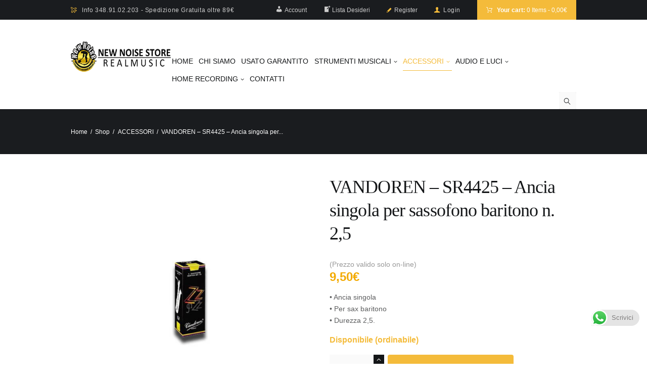

--- FILE ---
content_type: text/html; charset=UTF-8
request_url: https://newnoisestore.it/shop/vandoren-ance-per-sassofono-baritono-n-25/
body_size: 31315
content:
<!DOCTYPE html>
<html lang="it-IT" class="scheme_yellow">

<head>
	<link rel="dns-prefetch" href="//cdn.hu-manity.co" />
		<!-- Cookie Compliance -->
		<script type="text/javascript">var huOptions = {"appID":"newnoisestoreit-80d699e","currentLanguage":"it","blocking":false,"globalCookie":false,"isAdmin":false,"privacyConsent":true,"forms":[]};</script>
		<script type="text/javascript" src="https://cdn.hu-manity.co/hu-banner.min.js"></script>				<script>document.documentElement.className = document.documentElement.className + ' yes-js js_active js'</script>
			<meta name='robots' content='index, follow, max-image-preview:large, max-snippet:-1, max-video-preview:-1' />
		<meta charset="UTF-8" />
		<meta name="viewport" content="width=device-width, initial-scale=1, maximum-scale=1">
		<meta name="format-detection" content="telephone=no">
	
		<link rel="profile" href="//gmpg.org/xfn/11" />
		<link rel="pingback" href="https://newnoisestore.it/xmlrpc.php" />
		<!-- Google tag (gtag.js) consent mode dataLayer added by Site Kit -->
<script type="text/javascript" id="google_gtagjs-js-consent-mode-data-layer">
/* <![CDATA[ */
window.dataLayer = window.dataLayer || [];function gtag(){dataLayer.push(arguments);}
gtag('consent', 'default', {"ad_personalization":"denied","ad_storage":"denied","ad_user_data":"denied","analytics_storage":"denied","functionality_storage":"denied","security_storage":"denied","personalization_storage":"denied","region":["AT","BE","BG","CH","CY","CZ","DE","DK","EE","ES","FI","FR","GB","GR","HR","HU","IE","IS","IT","LI","LT","LU","LV","MT","NL","NO","PL","PT","RO","SE","SI","SK"],"wait_for_update":500});
window._googlesitekitConsentCategoryMap = {"statistics":["analytics_storage"],"marketing":["ad_storage","ad_user_data","ad_personalization"],"functional":["functionality_storage","security_storage"],"preferences":["personalization_storage"]};
window._googlesitekitConsents = {"ad_personalization":"denied","ad_storage":"denied","ad_user_data":"denied","analytics_storage":"denied","functionality_storage":"denied","security_storage":"denied","personalization_storage":"denied","region":["AT","BE","BG","CH","CY","CZ","DE","DK","EE","ES","FI","FR","GB","GR","HR","HU","IE","IS","IT","LI","LT","LU","LV","MT","NL","NO","PL","PT","RO","SE","SI","SK"],"wait_for_update":500};
/* ]]> */
</script>
<!-- End Google tag (gtag.js) consent mode dataLayer added by Site Kit -->

	<!-- This site is optimized with the Yoast SEO plugin v26.7 - https://yoast.com/wordpress/plugins/seo/ -->
	<title>VANDOREN – SR4425 – Ancia singola per sassofono baritono n. 2,5 - New Noise Store Galatina</title>
	<meta name="description" content="Le ance Traditional hanno la punta più fine e la spina più sottile, offrendo una precisa articolazione con un suono pieno e scuro." />
	<link rel="canonical" href="https://newnoisestore.it/shop/vandoren-ance-per-sassofono-baritono-n-25/" />
	<meta property="og:locale" content="it_IT" />
	<meta property="og:type" content="article" />
	<meta property="og:title" content="VANDOREN – SR4425 – Ancia singola per sassofono baritono n. 2,5 - New Noise Store Galatina" />
	<meta property="og:description" content="Le ance Traditional hanno la punta più fine e la spina più sottile, offrendo una precisa articolazione con un suono pieno e scuro." />
	<meta property="og:url" content="https://newnoisestore.it/shop/vandoren-ance-per-sassofono-baritono-n-25/" />
	<meta property="og:site_name" content="New Noise Store Galatina" />
	<meta property="article:publisher" content="https://www.facebook.com/strumentimusicaligalatina" />
	<meta property="article:modified_time" content="2025-12-23T19:20:55+00:00" />
	<meta property="og:image" content="https://newnoisestore.it/wp-content/uploads/2025/07/SR4425-000-22.jpg" />
	<meta property="og:image:width" content="1200" />
	<meta property="og:image:height" content="1200" />
	<meta property="og:image:type" content="image/jpeg" />
	<meta name="twitter:card" content="summary_large_image" />
	<script type="application/ld+json" class="yoast-schema-graph">{"@context":"https://schema.org","@graph":[{"@type":"WebPage","@id":"https://newnoisestore.it/shop/vandoren-ance-per-sassofono-baritono-n-25/","url":"https://newnoisestore.it/shop/vandoren-ance-per-sassofono-baritono-n-25/","name":"VANDOREN – SR4425 – Ancia singola per sassofono baritono n. 2,5 - New Noise Store Galatina","isPartOf":{"@id":"https://newnoisestore.it/#website"},"primaryImageOfPage":{"@id":"https://newnoisestore.it/shop/vandoren-ance-per-sassofono-baritono-n-25/#primaryimage"},"image":{"@id":"https://newnoisestore.it/shop/vandoren-ance-per-sassofono-baritono-n-25/#primaryimage"},"thumbnailUrl":"https://newnoisestore.it/wp-content/uploads/2025/07/SR4425-000-22.jpg","datePublished":"2021-04-06T10:45:37+00:00","dateModified":"2025-12-23T19:20:55+00:00","description":"Le ance Traditional hanno la punta più fine e la spina più sottile, offrendo una precisa articolazione con un suono pieno e scuro.","breadcrumb":{"@id":"https://newnoisestore.it/shop/vandoren-ance-per-sassofono-baritono-n-25/#breadcrumb"},"inLanguage":"it-IT","potentialAction":[{"@type":"ReadAction","target":["https://newnoisestore.it/shop/vandoren-ance-per-sassofono-baritono-n-25/"]}]},{"@type":"ImageObject","inLanguage":"it-IT","@id":"https://newnoisestore.it/shop/vandoren-ance-per-sassofono-baritono-n-25/#primaryimage","url":"https://newnoisestore.it/wp-content/uploads/2025/07/SR4425-000-22.jpg","contentUrl":"https://newnoisestore.it/wp-content/uploads/2025/07/SR4425-000-22.jpg","width":1200,"height":1200,"caption":"SR4425 000 (22)"},{"@type":"BreadcrumbList","@id":"https://newnoisestore.it/shop/vandoren-ance-per-sassofono-baritono-n-25/#breadcrumb","itemListElement":[{"@type":"ListItem","position":1,"name":"Home","item":"https://newnoisestore.it/"},{"@type":"ListItem","position":2,"name":"Shop","item":"https://newnoisestore.it/shop/"},{"@type":"ListItem","position":3,"name":"VANDOREN – SR4425 – Ancia singola per sassofono baritono n. 2,5"}]},{"@type":"WebSite","@id":"https://newnoisestore.it/#website","url":"https://newnoisestore.it/","name":"New Noise Store Galatina","description":"Strumenti musicali lecce","publisher":{"@id":"https://newnoisestore.it/#organization"},"potentialAction":[{"@type":"SearchAction","target":{"@type":"EntryPoint","urlTemplate":"https://newnoisestore.it/?s={search_term_string}"},"query-input":{"@type":"PropertyValueSpecification","valueRequired":true,"valueName":"search_term_string"}}],"inLanguage":"it-IT"},{"@type":"Organization","@id":"https://newnoisestore.it/#organization","name":"New Noise Store Galatina","url":"https://newnoisestore.it/","logo":{"@type":"ImageObject","inLanguage":"it-IT","@id":"https://newnoisestore.it/#/schema/logo/image/","url":"https://newnoisestore.it/wp-content/uploads/2023/05/new_matteo.jpg","contentUrl":"https://newnoisestore.it/wp-content/uploads/2023/05/new_matteo.jpg","width":1170,"height":600,"caption":"New Noise Store Galatina"},"image":{"@id":"https://newnoisestore.it/#/schema/logo/image/"},"sameAs":["https://www.facebook.com/strumentimusicaligalatina"]}]}</script>
	<!-- / Yoast SEO plugin. -->


<link rel='dns-prefetch' href='//capi-automation.s3.us-east-2.amazonaws.com' />
<link rel='dns-prefetch' href='//www.googletagmanager.com' />
<link rel='dns-prefetch' href='//fonts.googleapis.com' />
<meta property="og:image" content="https://newnoisestore.it/wp-content/uploads/2025/07/SR4425-000-22.jpg"/>
<style id='wp-img-auto-sizes-contain-inline-css' type='text/css'>
img:is([sizes=auto i],[sizes^="auto," i]){contain-intrinsic-size:3000px 1500px}
/*# sourceURL=wp-img-auto-sizes-contain-inline-css */
</style>
<link rel='stylesheet' id='font-awesome-css' href='https://newnoisestore.it/wp-content/plugins/yith-woocommerce-wishlist/plugin-fw/assets/fonts/font-awesome/font-awesome.min.css?ver=4.7.0' type='text/css' media='all' />
<style id='font-awesome-inline-css' type='text/css'>
[data-font="FontAwesome"]:before {font-family: 'FontAwesome' !important;content: attr(data-icon) !important;speak: none !important;font-weight: normal !important;font-variant: normal !important;text-transform: none !important;line-height: 1 !important;font-style: normal !important;-webkit-font-smoothing: antialiased !important;-moz-osx-font-smoothing: grayscale !important;}
/*# sourceURL=font-awesome-inline-css */
</style>
<link rel='stylesheet' id='berocket_product_brand_style-css' href='https://newnoisestore.it/wp-content/plugins/brands-for-woocommerce/css/frontend.css?ver=3.8.6.4' type='text/css' media='all' />
<link rel='stylesheet' id='magnific-style-css' href='https://newnoisestore.it/wp-content/themes/musicplace/fw/js/magnific/magnific-popup.css' type='text/css' media='all' />
<link rel='stylesheet' id='ht_ctc_main_css-css' href='https://newnoisestore.it/wp-content/plugins/click-to-chat-for-whatsapp/new/inc/assets/css/main.css?ver=4.35' type='text/css' media='all' />
<link rel='stylesheet' id='sbi_styles-css' href='https://newnoisestore.it/wp-content/plugins/instagram-feed/css/sbi-styles.min.css?ver=6.10.0' type='text/css' media='all' />
<link rel='stylesheet' id='dashicons-css' href='https://newnoisestore.it/wp-includes/css/dashicons.min.css?ver=6.9' type='text/css' media='all' />
<style id='dashicons-inline-css' type='text/css'>
[data-font="Dashicons"]:before {font-family: 'Dashicons' !important;content: attr(data-icon) !important;speak: none !important;font-weight: normal !important;font-variant: normal !important;text-transform: none !important;line-height: 1 !important;font-style: normal !important;-webkit-font-smoothing: antialiased !important;-moz-osx-font-smoothing: grayscale !important;}
/*# sourceURL=dashicons-inline-css */
</style>
<link rel='stylesheet' id='menu-icons-extra-css' href='https://newnoisestore.it/wp-content/plugins/menu-icons/css/extra.min.css?ver=0.13.20' type='text/css' media='all' />
<link rel='stylesheet' id='wp-block-library-css' href='https://newnoisestore.it/wp-includes/css/dist/block-library/style.min.css?ver=6.9' type='text/css' media='all' />
<link rel='stylesheet' id='wc-blocks-style-css' href='https://newnoisestore.it/wp-content/plugins/woocommerce/assets/client/blocks/wc-blocks.css?ver=wc-10.4.3' type='text/css' media='all' />
<style id='global-styles-inline-css' type='text/css'>
:root{--wp--preset--aspect-ratio--square: 1;--wp--preset--aspect-ratio--4-3: 4/3;--wp--preset--aspect-ratio--3-4: 3/4;--wp--preset--aspect-ratio--3-2: 3/2;--wp--preset--aspect-ratio--2-3: 2/3;--wp--preset--aspect-ratio--16-9: 16/9;--wp--preset--aspect-ratio--9-16: 9/16;--wp--preset--color--black: #000000;--wp--preset--color--cyan-bluish-gray: #abb8c3;--wp--preset--color--white: #ffffff;--wp--preset--color--pale-pink: #f78da7;--wp--preset--color--vivid-red: #cf2e2e;--wp--preset--color--luminous-vivid-orange: #ff6900;--wp--preset--color--luminous-vivid-amber: #fcb900;--wp--preset--color--light-green-cyan: #7bdcb5;--wp--preset--color--vivid-green-cyan: #00d084;--wp--preset--color--pale-cyan-blue: #8ed1fc;--wp--preset--color--vivid-cyan-blue: #0693e3;--wp--preset--color--vivid-purple: #9b51e0;--wp--preset--gradient--vivid-cyan-blue-to-vivid-purple: linear-gradient(135deg,rgb(6,147,227) 0%,rgb(155,81,224) 100%);--wp--preset--gradient--light-green-cyan-to-vivid-green-cyan: linear-gradient(135deg,rgb(122,220,180) 0%,rgb(0,208,130) 100%);--wp--preset--gradient--luminous-vivid-amber-to-luminous-vivid-orange: linear-gradient(135deg,rgb(252,185,0) 0%,rgb(255,105,0) 100%);--wp--preset--gradient--luminous-vivid-orange-to-vivid-red: linear-gradient(135deg,rgb(255,105,0) 0%,rgb(207,46,46) 100%);--wp--preset--gradient--very-light-gray-to-cyan-bluish-gray: linear-gradient(135deg,rgb(238,238,238) 0%,rgb(169,184,195) 100%);--wp--preset--gradient--cool-to-warm-spectrum: linear-gradient(135deg,rgb(74,234,220) 0%,rgb(151,120,209) 20%,rgb(207,42,186) 40%,rgb(238,44,130) 60%,rgb(251,105,98) 80%,rgb(254,248,76) 100%);--wp--preset--gradient--blush-light-purple: linear-gradient(135deg,rgb(255,206,236) 0%,rgb(152,150,240) 100%);--wp--preset--gradient--blush-bordeaux: linear-gradient(135deg,rgb(254,205,165) 0%,rgb(254,45,45) 50%,rgb(107,0,62) 100%);--wp--preset--gradient--luminous-dusk: linear-gradient(135deg,rgb(255,203,112) 0%,rgb(199,81,192) 50%,rgb(65,88,208) 100%);--wp--preset--gradient--pale-ocean: linear-gradient(135deg,rgb(255,245,203) 0%,rgb(182,227,212) 50%,rgb(51,167,181) 100%);--wp--preset--gradient--electric-grass: linear-gradient(135deg,rgb(202,248,128) 0%,rgb(113,206,126) 100%);--wp--preset--gradient--midnight: linear-gradient(135deg,rgb(2,3,129) 0%,rgb(40,116,252) 100%);--wp--preset--font-size--small: 13px;--wp--preset--font-size--medium: 20px;--wp--preset--font-size--large: 36px;--wp--preset--font-size--x-large: 42px;--wp--preset--spacing--20: 0.44rem;--wp--preset--spacing--30: 0.67rem;--wp--preset--spacing--40: 1rem;--wp--preset--spacing--50: 1.5rem;--wp--preset--spacing--60: 2.25rem;--wp--preset--spacing--70: 3.38rem;--wp--preset--spacing--80: 5.06rem;--wp--preset--shadow--natural: 6px 6px 9px rgba(0, 0, 0, 0.2);--wp--preset--shadow--deep: 12px 12px 50px rgba(0, 0, 0, 0.4);--wp--preset--shadow--sharp: 6px 6px 0px rgba(0, 0, 0, 0.2);--wp--preset--shadow--outlined: 6px 6px 0px -3px rgb(255, 255, 255), 6px 6px rgb(0, 0, 0);--wp--preset--shadow--crisp: 6px 6px 0px rgb(0, 0, 0);}:where(.is-layout-flex){gap: 0.5em;}:where(.is-layout-grid){gap: 0.5em;}body .is-layout-flex{display: flex;}.is-layout-flex{flex-wrap: wrap;align-items: center;}.is-layout-flex > :is(*, div){margin: 0;}body .is-layout-grid{display: grid;}.is-layout-grid > :is(*, div){margin: 0;}:where(.wp-block-columns.is-layout-flex){gap: 2em;}:where(.wp-block-columns.is-layout-grid){gap: 2em;}:where(.wp-block-post-template.is-layout-flex){gap: 1.25em;}:where(.wp-block-post-template.is-layout-grid){gap: 1.25em;}.has-black-color{color: var(--wp--preset--color--black) !important;}.has-cyan-bluish-gray-color{color: var(--wp--preset--color--cyan-bluish-gray) !important;}.has-white-color{color: var(--wp--preset--color--white) !important;}.has-pale-pink-color{color: var(--wp--preset--color--pale-pink) !important;}.has-vivid-red-color{color: var(--wp--preset--color--vivid-red) !important;}.has-luminous-vivid-orange-color{color: var(--wp--preset--color--luminous-vivid-orange) !important;}.has-luminous-vivid-amber-color{color: var(--wp--preset--color--luminous-vivid-amber) !important;}.has-light-green-cyan-color{color: var(--wp--preset--color--light-green-cyan) !important;}.has-vivid-green-cyan-color{color: var(--wp--preset--color--vivid-green-cyan) !important;}.has-pale-cyan-blue-color{color: var(--wp--preset--color--pale-cyan-blue) !important;}.has-vivid-cyan-blue-color{color: var(--wp--preset--color--vivid-cyan-blue) !important;}.has-vivid-purple-color{color: var(--wp--preset--color--vivid-purple) !important;}.has-black-background-color{background-color: var(--wp--preset--color--black) !important;}.has-cyan-bluish-gray-background-color{background-color: var(--wp--preset--color--cyan-bluish-gray) !important;}.has-white-background-color{background-color: var(--wp--preset--color--white) !important;}.has-pale-pink-background-color{background-color: var(--wp--preset--color--pale-pink) !important;}.has-vivid-red-background-color{background-color: var(--wp--preset--color--vivid-red) !important;}.has-luminous-vivid-orange-background-color{background-color: var(--wp--preset--color--luminous-vivid-orange) !important;}.has-luminous-vivid-amber-background-color{background-color: var(--wp--preset--color--luminous-vivid-amber) !important;}.has-light-green-cyan-background-color{background-color: var(--wp--preset--color--light-green-cyan) !important;}.has-vivid-green-cyan-background-color{background-color: var(--wp--preset--color--vivid-green-cyan) !important;}.has-pale-cyan-blue-background-color{background-color: var(--wp--preset--color--pale-cyan-blue) !important;}.has-vivid-cyan-blue-background-color{background-color: var(--wp--preset--color--vivid-cyan-blue) !important;}.has-vivid-purple-background-color{background-color: var(--wp--preset--color--vivid-purple) !important;}.has-black-border-color{border-color: var(--wp--preset--color--black) !important;}.has-cyan-bluish-gray-border-color{border-color: var(--wp--preset--color--cyan-bluish-gray) !important;}.has-white-border-color{border-color: var(--wp--preset--color--white) !important;}.has-pale-pink-border-color{border-color: var(--wp--preset--color--pale-pink) !important;}.has-vivid-red-border-color{border-color: var(--wp--preset--color--vivid-red) !important;}.has-luminous-vivid-orange-border-color{border-color: var(--wp--preset--color--luminous-vivid-orange) !important;}.has-luminous-vivid-amber-border-color{border-color: var(--wp--preset--color--luminous-vivid-amber) !important;}.has-light-green-cyan-border-color{border-color: var(--wp--preset--color--light-green-cyan) !important;}.has-vivid-green-cyan-border-color{border-color: var(--wp--preset--color--vivid-green-cyan) !important;}.has-pale-cyan-blue-border-color{border-color: var(--wp--preset--color--pale-cyan-blue) !important;}.has-vivid-cyan-blue-border-color{border-color: var(--wp--preset--color--vivid-cyan-blue) !important;}.has-vivid-purple-border-color{border-color: var(--wp--preset--color--vivid-purple) !important;}.has-vivid-cyan-blue-to-vivid-purple-gradient-background{background: var(--wp--preset--gradient--vivid-cyan-blue-to-vivid-purple) !important;}.has-light-green-cyan-to-vivid-green-cyan-gradient-background{background: var(--wp--preset--gradient--light-green-cyan-to-vivid-green-cyan) !important;}.has-luminous-vivid-amber-to-luminous-vivid-orange-gradient-background{background: var(--wp--preset--gradient--luminous-vivid-amber-to-luminous-vivid-orange) !important;}.has-luminous-vivid-orange-to-vivid-red-gradient-background{background: var(--wp--preset--gradient--luminous-vivid-orange-to-vivid-red) !important;}.has-very-light-gray-to-cyan-bluish-gray-gradient-background{background: var(--wp--preset--gradient--very-light-gray-to-cyan-bluish-gray) !important;}.has-cool-to-warm-spectrum-gradient-background{background: var(--wp--preset--gradient--cool-to-warm-spectrum) !important;}.has-blush-light-purple-gradient-background{background: var(--wp--preset--gradient--blush-light-purple) !important;}.has-blush-bordeaux-gradient-background{background: var(--wp--preset--gradient--blush-bordeaux) !important;}.has-luminous-dusk-gradient-background{background: var(--wp--preset--gradient--luminous-dusk) !important;}.has-pale-ocean-gradient-background{background: var(--wp--preset--gradient--pale-ocean) !important;}.has-electric-grass-gradient-background{background: var(--wp--preset--gradient--electric-grass) !important;}.has-midnight-gradient-background{background: var(--wp--preset--gradient--midnight) !important;}.has-small-font-size{font-size: var(--wp--preset--font-size--small) !important;}.has-medium-font-size{font-size: var(--wp--preset--font-size--medium) !important;}.has-large-font-size{font-size: var(--wp--preset--font-size--large) !important;}.has-x-large-font-size{font-size: var(--wp--preset--font-size--x-large) !important;}
/*# sourceURL=global-styles-inline-css */
</style>

<style id='classic-theme-styles-inline-css' type='text/css'>
/*! This file is auto-generated */
.wp-block-button__link{color:#fff;background-color:#32373c;border-radius:9999px;box-shadow:none;text-decoration:none;padding:calc(.667em + 2px) calc(1.333em + 2px);font-size:1.125em}.wp-block-file__button{background:#32373c;color:#fff;text-decoration:none}
/*# sourceURL=/wp-includes/css/classic-themes.min.css */
</style>
<link rel='stylesheet' id='contact-form-7-css' href='https://newnoisestore.it/wp-content/plugins/contact-form-7/includes/css/styles.css?ver=6.1.4' type='text/css' media='all' />
<link rel='stylesheet' id='photoswipe-css' href='https://newnoisestore.it/wp-content/plugins/woocommerce/assets/css/photoswipe/photoswipe.min.css?ver=10.4.3' type='text/css' media='all' />
<link rel='stylesheet' id='photoswipe-default-skin-css' href='https://newnoisestore.it/wp-content/plugins/woocommerce/assets/css/photoswipe/default-skin/default-skin.min.css?ver=10.4.3' type='text/css' media='all' />
<link rel='stylesheet' id='woocommerce-layout-css' href='https://newnoisestore.it/wp-content/plugins/woocommerce/assets/css/woocommerce-layout.css?ver=10.4.3' type='text/css' media='all' />
<link rel='stylesheet' id='woocommerce-smallscreen-css' href='https://newnoisestore.it/wp-content/plugins/woocommerce/assets/css/woocommerce-smallscreen.css?ver=10.4.3' type='text/css' media='only screen and (max-width: 768px)' />
<link rel='stylesheet' id='woocommerce-general-css' href='https://newnoisestore.it/wp-content/plugins/woocommerce/assets/css/woocommerce.css?ver=10.4.3' type='text/css' media='all' />
<style id='woocommerce-inline-inline-css' type='text/css'>
.woocommerce form .form-row .required { visibility: visible; }
/*# sourceURL=woocommerce-inline-inline-css */
</style>
<link rel='stylesheet' id='xpay-checkout-css' href='https://newnoisestore.it/wp-content/plugins/cartasi-x-pay/assets/css/xpay.css?ver=8.2.0' type='text/css' media='all' />
<link rel='stylesheet' id='gateway-css' href='https://newnoisestore.it/wp-content/plugins/woocommerce-paypal-payments/modules/ppcp-button/assets/css/gateway.css?ver=3.3.2' type='text/css' media='all' />
<link rel='stylesheet' id='jquery-selectBox-css' href='https://newnoisestore.it/wp-content/plugins/yith-woocommerce-wishlist/assets/css/jquery.selectBox.css?ver=1.2.0' type='text/css' media='all' />
<link rel='stylesheet' id='woocommerce_prettyPhoto_css-css' href='//newnoisestore.it/wp-content/plugins/woocommerce/assets/css/prettyPhoto.css?ver=3.1.6' type='text/css' media='all' />
<link rel='stylesheet' id='yith-wcwl-main-css' href='https://newnoisestore.it/wp-content/plugins/yith-woocommerce-wishlist/assets/css/style.css?ver=4.11.0' type='text/css' media='all' />
<style id='yith-wcwl-main-inline-css' type='text/css'>
 :root { --color-add-to-wishlist-background: #333333; --color-add-to-wishlist-text: #FFFFFF; --color-add-to-wishlist-border: #333333; --color-add-to-wishlist-background-hover: #333333; --color-add-to-wishlist-text-hover: #FFFFFF; --color-add-to-wishlist-border-hover: #333333; --rounded-corners-radius: 16px; --color-add-to-cart-background: #333333; --color-add-to-cart-text: #FFFFFF; --color-add-to-cart-border: #333333; --color-add-to-cart-background-hover: #4F4F4F; --color-add-to-cart-text-hover: #FFFFFF; --color-add-to-cart-border-hover: #4F4F4F; --add-to-cart-rounded-corners-radius: 16px; --color-button-style-1-background: #333333; --color-button-style-1-text: #FFFFFF; --color-button-style-1-border: #333333; --color-button-style-1-background-hover: #4F4F4F; --color-button-style-1-text-hover: #FFFFFF; --color-button-style-1-border-hover: #4F4F4F; --color-button-style-2-background: #333333; --color-button-style-2-text: #FFFFFF; --color-button-style-2-border: #333333; --color-button-style-2-background-hover: #4F4F4F; --color-button-style-2-text-hover: #FFFFFF; --color-button-style-2-border-hover: #4F4F4F; --color-wishlist-table-background: #FFFFFF; --color-wishlist-table-text: #6d6c6c; --color-wishlist-table-border: #FFFFFF; --color-headers-background: #F4F4F4; --color-share-button-color: #FFFFFF; --color-share-button-color-hover: #FFFFFF; --color-fb-button-background: #39599E; --color-fb-button-background-hover: #595A5A; --color-tw-button-background: #45AFE2; --color-tw-button-background-hover: #595A5A; --color-pr-button-background: #AB2E31; --color-pr-button-background-hover: #595A5A; --color-em-button-background: #FBB102; --color-em-button-background-hover: #595A5A; --color-wa-button-background: #00A901; --color-wa-button-background-hover: #595A5A; --feedback-duration: 3s } 
 :root { --color-add-to-wishlist-background: #333333; --color-add-to-wishlist-text: #FFFFFF; --color-add-to-wishlist-border: #333333; --color-add-to-wishlist-background-hover: #333333; --color-add-to-wishlist-text-hover: #FFFFFF; --color-add-to-wishlist-border-hover: #333333; --rounded-corners-radius: 16px; --color-add-to-cart-background: #333333; --color-add-to-cart-text: #FFFFFF; --color-add-to-cart-border: #333333; --color-add-to-cart-background-hover: #4F4F4F; --color-add-to-cart-text-hover: #FFFFFF; --color-add-to-cart-border-hover: #4F4F4F; --add-to-cart-rounded-corners-radius: 16px; --color-button-style-1-background: #333333; --color-button-style-1-text: #FFFFFF; --color-button-style-1-border: #333333; --color-button-style-1-background-hover: #4F4F4F; --color-button-style-1-text-hover: #FFFFFF; --color-button-style-1-border-hover: #4F4F4F; --color-button-style-2-background: #333333; --color-button-style-2-text: #FFFFFF; --color-button-style-2-border: #333333; --color-button-style-2-background-hover: #4F4F4F; --color-button-style-2-text-hover: #FFFFFF; --color-button-style-2-border-hover: #4F4F4F; --color-wishlist-table-background: #FFFFFF; --color-wishlist-table-text: #6d6c6c; --color-wishlist-table-border: #FFFFFF; --color-headers-background: #F4F4F4; --color-share-button-color: #FFFFFF; --color-share-button-color-hover: #FFFFFF; --color-fb-button-background: #39599E; --color-fb-button-background-hover: #595A5A; --color-tw-button-background: #45AFE2; --color-tw-button-background-hover: #595A5A; --color-pr-button-background: #AB2E31; --color-pr-button-background-hover: #595A5A; --color-em-button-background: #FBB102; --color-em-button-background-hover: #595A5A; --color-wa-button-background: #00A901; --color-wa-button-background-hover: #595A5A; --feedback-duration: 3s } 
/*# sourceURL=yith-wcwl-main-inline-css */
</style>
<link rel='stylesheet' id='musicplace-font-google-fonts-style-css' href='//fonts.googleapis.com/css?family=Open+Sans:300,300italic,400,400italic,700,700italic|Lato:300,300italic,400,400italic,700,700italic&#038;subset=latin,latin-ext' type='text/css' media='all' />
<link rel='stylesheet' id='fontello-style-css' href='https://newnoisestore.it/wp-content/themes/musicplace/css/fontello/css/fontello.css' type='text/css' media='all' />
<link rel='stylesheet' id='musicplace-main-style-css' href='https://newnoisestore.it/wp-content/themes/musicplace/style.css' type='text/css' media='all' />
<link rel='stylesheet' id='musicplace-animation-style-css' href='https://newnoisestore.it/wp-content/themes/musicplace/fw/css/core.animation.css' type='text/css' media='all' />
<link rel='stylesheet' id='musicplace-shortcodes-style-css' href='https://newnoisestore.it/wp-content/plugins/trx_utils/shortcodes/theme.shortcodes.css' type='text/css' media='all' />
<link rel='stylesheet' id='musicplace-theme-style-css' href='https://newnoisestore.it/wp-content/themes/musicplace/css/theme.css' type='text/css' media='all' />
<style id='musicplace-theme-style-inline-css' type='text/css'>
  .sidebar_outer_logo .logo_main,.top_panel_wrap .logo_main,.top_panel_wrap .logo_fixed{height:60px}.search_close{display:none}body.woocommerce ul.products li.product.product-category img,.woocommerce-page ul.products li.product.product-category img{width:100%; height:auto; max-height:250px}.open_child_menu:before{font-weight:900; font-size:20px}.header_mobile .menu_main_nav>li>a>.open_child_menu{right:1em; top:1em; padding:0px 30px !important}li#tab-title-additional_information{display:none}.hover_icon_link:before{content:'e8b5'}.hover_icon_link:before{content:' ' !important; background-image:url(https://newnoisestore.it/wp-content/uploads/2021/03/new-noise-logo.png); background-size:contain}
/*# sourceURL=musicplace-theme-style-inline-css */
</style>
<link rel='stylesheet' id='musicplace-plugin-contact-form-7-style-css' href='https://newnoisestore.it/wp-content/themes/musicplace/css/plugin.contact-form-7.css' type='text/css' media='all' />
<link rel='stylesheet' id='musicplace-plugin-woocommerce-style-css' href='https://newnoisestore.it/wp-content/themes/musicplace/css/plugin.woocommerce.css' type='text/css' media='all' />
<link rel='stylesheet' id='musicplace-responsive-style-css' href='https://newnoisestore.it/wp-content/themes/musicplace/css/responsive.css' type='text/css' media='all' />
<link rel='stylesheet' id='musicplace-responsive-megamenu-css' href='https://newnoisestore.it/wp-content/themes/musicplace/css/responsive-megamenu.css' type='text/css' media='all' />
<link rel='stylesheet' id='nickx-nfancybox-css-css' href='https://newnoisestore.it/wp-content/plugins/product-video-gallery-slider-for-woocommerce/public/css/fancybox.css?ver=1.5.1.5' type='text/css' media='all' />
<link rel='stylesheet' id='nickx-swiper-css-css' href='https://newnoisestore.it/wp-content/plugins/product-video-gallery-slider-for-woocommerce/public/css/swiper-bundle.min.css?ver=1.5.1.5' type='text/css' media='all' />
<link rel='stylesheet' id='nickx-front-css-css' href='https://newnoisestore.it/wp-content/plugins/product-video-gallery-slider-for-woocommerce/public/css/nickx-front.css?ver=1.5.1.5' type='text/css' media='all' />
<link rel='stylesheet' id='simple-text-rotator-css' href='https://newnoisestore.it/wp-content/plugins/wpc-smart-messages/assets/libs/simple-text-rotator/simpletextrotator.css?ver=6.9' type='text/css' media='all' />
<link rel='stylesheet' id='wpcsm-frontend-css' href='https://newnoisestore.it/wp-content/plugins/wpc-smart-messages/assets/css/frontend.css?ver=6.9' type='text/css' media='all' />
<script type="text/javascript" src="https://newnoisestore.it/wp-includes/js/jquery/jquery.min.js?ver=3.7.1" id="jquery-core-js"></script>
<script type="text/javascript" src="https://newnoisestore.it/wp-includes/js/jquery/jquery-migrate.min.js?ver=3.4.1" id="jquery-migrate-js"></script>
<script type="text/javascript" src="https://newnoisestore.it/wp-content/plugins/woocommerce/assets/js/jquery-blockui/jquery.blockUI.min.js?ver=2.7.0-wc.10.4.3" id="wc-jquery-blockui-js" data-wp-strategy="defer"></script>
<script type="text/javascript" id="wc-add-to-cart-js-extra">
/* <![CDATA[ */
var wc_add_to_cart_params = {"ajax_url":"/wp-admin/admin-ajax.php","wc_ajax_url":"/?wc-ajax=%%endpoint%%","i18n_view_cart":"Visualizza carrello","cart_url":"https://newnoisestore.it/carrello/","is_cart":"","cart_redirect_after_add":"no"};
//# sourceURL=wc-add-to-cart-js-extra
/* ]]> */
</script>
<script type="text/javascript" src="https://newnoisestore.it/wp-content/plugins/woocommerce/assets/js/frontend/add-to-cart.min.js?ver=10.4.3" id="wc-add-to-cart-js" data-wp-strategy="defer"></script>
<script type="text/javascript" src="https://newnoisestore.it/wp-content/plugins/woocommerce/assets/js/flexslider/jquery.flexslider.min.js?ver=2.7.2-wc.10.4.3" id="wc-flexslider-js" defer="defer" data-wp-strategy="defer"></script>
<script type="text/javascript" src="https://newnoisestore.it/wp-content/plugins/woocommerce/assets/js/photoswipe/photoswipe.min.js?ver=4.1.1-wc.10.4.3" id="wc-photoswipe-js" defer="defer" data-wp-strategy="defer"></script>
<script type="text/javascript" src="https://newnoisestore.it/wp-content/plugins/woocommerce/assets/js/photoswipe/photoswipe-ui-default.min.js?ver=4.1.1-wc.10.4.3" id="wc-photoswipe-ui-default-js" defer="defer" data-wp-strategy="defer"></script>
<script type="text/javascript" id="wc-single-product-js-extra">
/* <![CDATA[ */
var wc_single_product_params = {"i18n_required_rating_text":"Seleziona una valutazione","i18n_rating_options":["1 stella su 5","2 stelle su 5","3 stelle su 5","4 stelle su 5","5 stelle su 5"],"i18n_product_gallery_trigger_text":"Visualizza la galleria di immagini a schermo intero","review_rating_required":"yes","flexslider":{"rtl":false,"animation":"slide","smoothHeight":true,"directionNav":false,"controlNav":"thumbnails","slideshow":false,"animationSpeed":500,"animationLoop":false,"allowOneSlide":false},"zoom_enabled":"","zoom_options":[],"photoswipe_enabled":"1","photoswipe_options":{"shareEl":false,"closeOnScroll":false,"history":false,"hideAnimationDuration":0,"showAnimationDuration":0},"flexslider_enabled":"1"};
//# sourceURL=wc-single-product-js-extra
/* ]]> */
</script>
<script type="text/javascript" src="https://newnoisestore.it/wp-content/plugins/woocommerce/assets/js/frontend/single-product.min.js?ver=10.4.3" id="wc-single-product-js" defer="defer" data-wp-strategy="defer"></script>
<script type="text/javascript" src="https://newnoisestore.it/wp-content/plugins/woocommerce/assets/js/js-cookie/js.cookie.min.js?ver=2.1.4-wc.10.4.3" id="wc-js-cookie-js" data-wp-strategy="defer"></script>
<script type="text/javascript" src="https://newnoisestore.it/wp-content/plugins/cartasi-x-pay/assets/js/xpay.js?ver=8.2.0" id="xpay-checkout-js"></script>
<script type="text/javascript" src="https://newnoisestore.it/wp-content/plugins/js_composer/assets/js/vendors/woocommerce-add-to-cart.js?ver=8.2" id="vc_woocommerce-add-to-cart-js-js"></script>
<script type="text/javascript" src="https://newnoisestore.it/wp-content/themes/musicplace/fw/js/photostack/modernizr.min.js" id="modernizr-js"></script>

<!-- Snippet del tag Google (gtag.js) aggiunto da Site Kit -->
<!-- Snippet Google Analytics aggiunto da Site Kit -->
<!-- Snippet di Google Ads aggiunto da Site Kit -->
<script type="text/javascript" src="https://www.googletagmanager.com/gtag/js?id=GT-MRM762C" id="google_gtagjs-js" async></script>
<script type="text/javascript" id="google_gtagjs-js-after">
/* <![CDATA[ */
window.dataLayer = window.dataLayer || [];function gtag(){dataLayer.push(arguments);}
gtag("set","linker",{"domains":["newnoisestore.it"]});
gtag("js", new Date());
gtag("set", "developer_id.dZTNiMT", true);
gtag("config", "GT-MRM762C");
gtag("config", "AW-5064737342");
 window._googlesitekit = window._googlesitekit || {}; window._googlesitekit.throttledEvents = []; window._googlesitekit.gtagEvent = (name, data) => { var key = JSON.stringify( { name, data } ); if ( !! window._googlesitekit.throttledEvents[ key ] ) { return; } window._googlesitekit.throttledEvents[ key ] = true; setTimeout( () => { delete window._googlesitekit.throttledEvents[ key ]; }, 5 ); gtag( "event", name, { ...data, event_source: "site-kit" } ); }; 
//# sourceURL=google_gtagjs-js-after
/* ]]> */
</script>
<script></script><meta name="generator" content="Site Kit by Google 1.170.0" /><meta name="ti-site-data" content="eyJyIjoiMTowITc6MCEzMDo0IiwibyI6Imh0dHBzOlwvXC9uZXdub2lzZXN0b3JlLml0XC93cC1hZG1pblwvYWRtaW4tYWpheC5waHA/YWN0aW9uPXRpX29ubGluZV91c2Vyc19nb29nbGUmYW1wO3A9JTJGc2hvcCUyRnZhbmRvcmVuLWFuY2UtcGVyLXNhc3NvZm9uby1iYXJpdG9uby1uLTI1JTJGJmFtcDtfd3Bub25jZT1kZDNhMTZlODU1In0=" /><script src="https://newnoisestore.it/wp-content/plugins/cartasi-x-pay/assets/js/pagodil-sticker.min.js?v=8.2.0"></script><style>.pagodil-sticker-container { display: inline-block; margin-bottom: 60px; } </style><!-- Google site verification - Google for WooCommerce -->
<meta name="google-site-verification" content="5tiWGhZTTYJKiCusYpmFPpMzWEddZmBjTusl9Aob9qs" />
	<noscript><style>.woocommerce-product-gallery{ opacity: 1 !important; }</style></noscript>
				<script  type="text/javascript">
				!function(f,b,e,v,n,t,s){if(f.fbq)return;n=f.fbq=function(){n.callMethod?
					n.callMethod.apply(n,arguments):n.queue.push(arguments)};if(!f._fbq)f._fbq=n;
					n.push=n;n.loaded=!0;n.version='2.0';n.queue=[];t=b.createElement(e);t.async=!0;
					t.src=v;s=b.getElementsByTagName(e)[0];s.parentNode.insertBefore(t,s)}(window,
					document,'script','https://connect.facebook.net/en_US/fbevents.js');
			</script>
			<!-- WooCommerce Facebook Integration Begin -->
			<script  type="text/javascript">

				fbq('init', '941759313710593', {}, {
    "agent": "woocommerce_0-10.4.3-3.5.15"
});

				document.addEventListener( 'DOMContentLoaded', function() {
					// Insert placeholder for events injected when a product is added to the cart through AJAX.
					document.body.insertAdjacentHTML( 'beforeend', '<div class=\"wc-facebook-pixel-event-placeholder\"></div>' );
				}, false );

			</script>
			<!-- WooCommerce Facebook Integration End -->
			<meta name="generator" content="Powered by WPBakery Page Builder - drag and drop page builder for WordPress."/>

<!-- Snippet Google Tag Manager aggiunto da Site Kit -->
<script type="text/javascript">
/* <![CDATA[ */

			( function( w, d, s, l, i ) {
				w[l] = w[l] || [];
				w[l].push( {'gtm.start': new Date().getTime(), event: 'gtm.js'} );
				var f = d.getElementsByTagName( s )[0],
					j = d.createElement( s ), dl = l != 'dataLayer' ? '&l=' + l : '';
				j.async = true;
				j.src = 'https://www.googletagmanager.com/gtm.js?id=' + i + dl;
				f.parentNode.insertBefore( j, f );
			} )( window, document, 'script', 'dataLayer', 'GTM-5S6G8CL' );
			
/* ]]> */
</script>

<!-- Termina lo snippet Google Tag Manager aggiunto da Site Kit -->
<meta name="generator" content="Powered by Slider Revolution 6.7.34 - responsive, Mobile-Friendly Slider Plugin for WordPress with comfortable drag and drop interface." />
<link rel="icon" href="https://newnoisestore.it/wp-content/uploads/2023/03/cropped-favicon-100x100.png" sizes="32x32" />
<link rel="icon" href="https://newnoisestore.it/wp-content/uploads/2023/03/cropped-favicon-270x270.png" sizes="192x192" />
<link rel="apple-touch-icon" href="https://newnoisestore.it/wp-content/uploads/2023/03/cropped-favicon-270x270.png" />
<meta name="msapplication-TileImage" content="https://newnoisestore.it/wp-content/uploads/2023/03/cropped-favicon-270x270.png" />
<script>function setREVStartSize(e){
			//window.requestAnimationFrame(function() {
				window.RSIW = window.RSIW===undefined ? window.innerWidth : window.RSIW;
				window.RSIH = window.RSIH===undefined ? window.innerHeight : window.RSIH;
				try {
					var pw = document.getElementById(e.c).parentNode.offsetWidth,
						newh;
					pw = pw===0 || isNaN(pw) || (e.l=="fullwidth" || e.layout=="fullwidth") ? window.RSIW : pw;
					e.tabw = e.tabw===undefined ? 0 : parseInt(e.tabw);
					e.thumbw = e.thumbw===undefined ? 0 : parseInt(e.thumbw);
					e.tabh = e.tabh===undefined ? 0 : parseInt(e.tabh);
					e.thumbh = e.thumbh===undefined ? 0 : parseInt(e.thumbh);
					e.tabhide = e.tabhide===undefined ? 0 : parseInt(e.tabhide);
					e.thumbhide = e.thumbhide===undefined ? 0 : parseInt(e.thumbhide);
					e.mh = e.mh===undefined || e.mh=="" || e.mh==="auto" ? 0 : parseInt(e.mh,0);
					if(e.layout==="fullscreen" || e.l==="fullscreen")
						newh = Math.max(e.mh,window.RSIH);
					else{
						e.gw = Array.isArray(e.gw) ? e.gw : [e.gw];
						for (var i in e.rl) if (e.gw[i]===undefined || e.gw[i]===0) e.gw[i] = e.gw[i-1];
						e.gh = e.el===undefined || e.el==="" || (Array.isArray(e.el) && e.el.length==0)? e.gh : e.el;
						e.gh = Array.isArray(e.gh) ? e.gh : [e.gh];
						for (var i in e.rl) if (e.gh[i]===undefined || e.gh[i]===0) e.gh[i] = e.gh[i-1];
											
						var nl = new Array(e.rl.length),
							ix = 0,
							sl;
						e.tabw = e.tabhide>=pw ? 0 : e.tabw;
						e.thumbw = e.thumbhide>=pw ? 0 : e.thumbw;
						e.tabh = e.tabhide>=pw ? 0 : e.tabh;
						e.thumbh = e.thumbhide>=pw ? 0 : e.thumbh;
						for (var i in e.rl) nl[i] = e.rl[i]<window.RSIW ? 0 : e.rl[i];
						sl = nl[0];
						for (var i in nl) if (sl>nl[i] && nl[i]>0) { sl = nl[i]; ix=i;}
						var m = pw>(e.gw[ix]+e.tabw+e.thumbw) ? 1 : (pw-(e.tabw+e.thumbw)) / (e.gw[ix]);
						newh =  (e.gh[ix] * m) + (e.tabh + e.thumbh);
					}
					var el = document.getElementById(e.c);
					if (el!==null && el) el.style.height = newh+"px";
					el = document.getElementById(e.c+"_wrapper");
					if (el!==null && el) {
						el.style.height = newh+"px";
						el.style.display = "block";
					}
				} catch(e){
					console.log("Failure at Presize of Slider:" + e)
				}
			//});
		  };</script>
		<style type="text/css" id="wp-custom-css">
			footer .widget_custom_html{
	display: none !important;
}
#testohome{
	display: none;
}
.free-shipping-label {
    display: inline-block;
    padding: 2px 5px;
    background-color: #ffefc1;
    color: #444;
    font-weight: bold;
	font-size: 12px;
    border-radius: 3px;
	position: absolute;
	top: 0px;
	z-index: 99;
}
.woocommerce ul.products li.product.product-category img, .woocommerce-page ul.products li.product.product-category img{
	aspect-ratio: 1/1;
}
h2.woocommerce-loop-category__title{
	display: inline-block;
	overflow: visible !important;
}
.includes_tax{
	display: none !important;
}
del {
	text-decoration: none;
}
.woocommerce-mini-cart__buttons a.button{
	width: 100%;
	float:left !important;
	margin: 0px;
}
.woocommerce-mini-cart__buttons::before{
	display: none;
}
.woocommerce-Price-amount{
	font-size: 16px;
	color: #F3AA00;
}
del .woocommerce-Price-amount{
	text-decoration: line-through;
}
.messaggio-classe-spedizione{
	font-size:20px;
	font-weight: 400;
	color: #228B22;
}
.single-product .price .amount{
	font-size:24px;
	line-height: 26px;
	font-weight: 600;
	color: #F3AA00;
}
.order-total .woocommerce-Price-amount{
	font-weight: bold;
	font-size: 20px;
	color: #C28802;
}
.pswp__caption, .mfp-figure figcaption{
	display: none;
}
.contact_logo{
	width: 20% !important;
}
.menu_main_wrap{
	width: 80% !important;
}
.post_item_single .ppc-button-wrapper{
	max-width: 200px;
}
.form-row iframe{
	min-height: 20px !important;
}
label[for=ppcp-credit-card-gateway-card-cvc]{
	width: 100%;
}
.woocommerce div.product .stock{
	font-size: 16px !important;
	font-weight: bold;
}
.brand_info{
	max-width: 140px;
	height: 100px;
}
.brand_info img{
	width: 100%;
	height: auto !important;
	max-height: 80px;
}
.br_brand_letter_block{
	overflow: visible;
	display: inline-block;
	width: 100%;
}
.br_brand_letter_block h3{
	width: 100%;
	margin-top: 30px;
	padding: 10px;
	background-color:#f2f2f2;
}
.br_brand_letter_element{
	height: 100px;
	max-height: 100px;
	padding:5px;
	margin:10px;
}
.br_brand_letter_element span{
	font-size: 11px;
}
.brand_slider_image span{
	display: none !important;
}
.brand_slider_image img{
	width: 100% !important;
	height: auto !important;
	max-height: 64px;
}
.yith-wcwl-wishlistexistsbrowse, .yith-wcwl-add-button a{
	color: #FF6203;
}
.yith-wcwl-wishlistexistsbrowse, .yith-wcwl-add-button{
	padding-bottom: 10px;
}
body.woocommerce ul.products li.product.product-category img, .woocommerce-page ul.products li.product.product-category .post_content h2{
width: 100%;
padding-right: 28px;
}
ul.products li.product h3{
	height: 55px !important;
	max-height: 55px !important;
}
.pswp__bg{
	background-color: rgba(0, 0, 0, 0.8);
}
.sc_blogger .post_featured_left > .post_featured{
	width: 25%;
	margin-bottom: 0px;
}
.sc_blogger .post_title{
	font-size: 15px !important;
	font-weight: normal;
	line-height:20px;
}
.sc_blogger .post_info{
	display:none;
}
.sc_blogger .post_descr{
	font-size: 11px !important;
	font-weight: normal;
	line-height:16px;
	padding-top:5px;
}
.sc_blogger .post_item_excerpt + .post_item_excerpt{
	margin-top: 10px;
	padding-top: 10px;
}
.sc_blogger .post_content{
	margin-bottom: 10px;
}
.available-on-backorder{
	font-size: 1.2em !important;
	font-weight: 600;
}
.product-category img{
	filter: brightness(0.6);
}
.logo_slogan{
	display: none;
}
.sidebar_right .content {
    float: right;
}
.sidebar_right .sidebar {
    float: left;
}
.menu_main_nav > li > a {
    padding: 0.608em 0.8em 0.608em 0;
}
.contact_logo{
    width: 25%;
}
.menu_main_wrap{
	width: 75%;
}
.product-category .post_featured{
	max-height:270px;
}
.mobile{
		display: none;
	}

element.style {
}
body.woocommerce ul.products li.product.product-category img, .woocommerce-page ul.products li.product.product-category .post_content h2 {
    width: 100%;
    padding-right: 28px;
}
/*altezza titolo riquadro shop*/
.woocommerce ul.products li.product.product-category h3, .woocommerce ul.products li.product.product-category .woocommerce-loop-category__title, .woocommerce-page ul.products li.product.product-category h3, .woocommerce-page ul.products li.product.product-category .woocommerce-loop-category__title{
	top: 46%;
}
@media (max-width: 960px){
	.mobile{
		display: block;
	}
}
@media (min-width: 1263px) and (max-width: 1439px){
.product-category .post_featured{
	max-height:227px;
}
}
@media (min-width: 960px) and (max-width: 1023px){
.product-category .post_featured{
	max-height:202px;
}
}

li.cat-item.cat-parent.has_children li a {
    font-weight: 400;
}
ul.product-categories li a {
    font-weight: 700;
}
.top_panel_title_inner{
	padding: 2.5em 0;
}
.page_content_wrap{
	padding-top: 3em;
}
.loghi .vc_inner{
	text-align: center;
}
.loghi img{
	margin-left: auto;
	margin-right: auto;
}
ins .woocommerce-Price-amount{
	font-size:16px;
	font-weight: bold;
}
.product .post_item_wrap h3{
	height: 35px;
}
.woocommerce div.product .stock{
	color: #f4bb3a;
}
@media (max-width: 479px){
	.top_panel_wrap{
		display: none;
	}
	.page_content_wrap{
		padding-top: 15px;
	}
.slider_boxed, .content_wrap, .content_container{
	width:95%;
}
	.woocommerce ul.products li.product, .woocommerce-page ul.products li.product, .woocommerce ul.products[class*="column-"] li.product, .woocommerce-page ul.products[class*="column-"] li.product, .woocommerce ul.products li.product[class*="column-"], .woocommerce-page ul.products li.product[class*="column-"]{
		width: 50% !important;
		padding: 5px;
	}
	/*allineamento scritte sottocategorie*/

body.woocommerce ul.products li.product.product-category img, .woocommerce-page ul.products li.product.product-category .post_content h2 {
  width: auto;
  padding-right: 0px;
}

	.woocommerce ul.products li.product h2, .woocommerce-page ul.products li.product h2, .woocommerce ul.products li.product h2.woocommerce-loop-product__title, .woocommerce-page ul.products li.product h2.woocommerce-loop-product__title, .woocommerce ul.products li.product h3, .woocommerce-page ul.products li.product h3{
		max-height: 80px;
	}
	
}		</style>
		<noscript><style> .wpb_animate_when_almost_visible { opacity: 1; }</style></noscript>
		<!-- Global site tag (gtag.js) - Google Ads: AW-405615721 - Google for WooCommerce -->
		<script async src="https://www.googletagmanager.com/gtag/js?id=AW-405615721"></script>
		<script>
			window.dataLayer = window.dataLayer || [];
			function gtag() { dataLayer.push(arguments); }
			gtag( 'consent', 'default', {
				analytics_storage: 'denied',
				ad_storage: 'denied',
				ad_user_data: 'denied',
				ad_personalization: 'denied',
				region: ['AT', 'BE', 'BG', 'HR', 'CY', 'CZ', 'DK', 'EE', 'FI', 'FR', 'DE', 'GR', 'HU', 'IS', 'IE', 'IT', 'LV', 'LI', 'LT', 'LU', 'MT', 'NL', 'NO', 'PL', 'PT', 'RO', 'SK', 'SI', 'ES', 'SE', 'GB', 'CH'],
				wait_for_update: 500,
			} );
			gtag('js', new Date());
			gtag('set', 'developer_id.dOGY3NW', true);
			gtag("config", "AW-405615721", { "groups": "GLA", "send_page_view": false });		</script>

		<link rel='stylesheet' id='wc-gateway-xpay-blocks-integration-style-css' href='https://newnoisestore.it/wp-content/plugins/cartasi-x-pay/build/index_xpay.css?ver=e061ae41c5945f5e3bf3' type='text/css' media='all' />
<link rel='stylesheet' id='messages-style-css' href='https://newnoisestore.it/wp-content/themes/musicplace/fw/js/core.messages/core.messages.css' type='text/css' media='all' />
<link rel='stylesheet' id='berocket_framework_tippy-css' href='https://newnoisestore.it/wp-content/plugins/brands-for-woocommerce/berocket/libraries/../assets/tippy/tippy.css?ver=6.9' type='text/css' media='all' />
<link rel='stylesheet' id='berocket_framework_popup-animate-css' href='https://newnoisestore.it/wp-content/plugins/brands-for-woocommerce/berocket/libraries/../assets/popup/animate.css?ver=6.9' type='text/css' media='all' />
<link rel='stylesheet' id='rs-plugin-settings-css' href='//newnoisestore.it/wp-content/plugins/revslider/sr6/assets/css/rs6.css?ver=6.7.34' type='text/css' media='all' />
<style id='rs-plugin-settings-inline-css' type='text/css'>
#rs-demo-id {}
/*# sourceURL=rs-plugin-settings-inline-css */
</style>
</head>

<body class="wp-singular product-template-default single single-product postid-2764 wp-theme-musicplace theme-musicplace cookies-not-set woocommerce woocommerce-page woocommerce-no-js musicplace_body body_style_wide body_filled article_style_stretch layout_single-standard template_single-standard scheme_yellow top_panel_show top_panel_above sidebar_hide sidebar_outer_hide wpb-js-composer js-comp-ver-8.2 vc_responsive">
    		<!-- Snippet Google Tag Manager (noscript) aggiunto da Site Kit -->
		<noscript>
			<iframe src="https://www.googletagmanager.com/ns.html?id=GTM-5S6G8CL" height="0" width="0" style="display:none;visibility:hidden"></iframe>
		</noscript>
		<!-- Termina lo snippet Google Tag Manager (noscript) aggiunto da Site Kit -->
		<script type="text/javascript">
/* <![CDATA[ */
gtag("event", "page_view", {send_to: "GLA"});
/* ]]> */
</script>
	<a id="toc_home" class="sc_anchor" title="Home" data-description="&lt;i&gt;Return to Home&lt;/i&gt; - &lt;br&gt;navigate to home page of the site" data-icon="icon-home" data-url="https://newnoisestore.it/" data-separator="yes"></a><a id="toc_top" class="sc_anchor" title="To Top" data-description="&lt;i&gt;Back to top&lt;/i&gt; - &lt;br&gt;scroll to top of the page" data-icon="icon-double-up" data-url="" data-separator="yes"></a>
	
	
	
	<div class="body_wrap">

			<div class="page_wrap">

					

		<div class="top_panel_fixed_wrap"></div>

		<header class="top_panel_wrap top_panel_style_4 scheme_yellow">
			<div class="top_panel_wrap_inner top_panel_inner_style_4 top_panel_position_above">
			
							<div class="top_panel_top">
					<div class="content_wrap clearfix">
							<div class="top_panel_top_contact_area icon-airplane116">
		Info 348.91.02.203 - Spedizione Gratuita oltre 89€	</div>
	
<div class="top_panel_top_user_area">
	<ul id="menu_user" class="menu_user_nav"><li id="menu-item-6282" class="menu-item menu-item-type-post_type menu-item-object-page menu-item-6282"><a href="https://newnoisestore.it/my-account/"><span><i class="_mi _before dashicons dashicons-admin-users" aria-hidden="true"></i><span>Account</span></span></a></li>
<li id="menu-item-6279" class="menu-item menu-item-type-post_type menu-item-object-page menu-item-6279"><a href="https://newnoisestore.it/wishlist/"><span><i class="_mi _before dashicons dashicons-welcome-edit-page" aria-hidden="true"></i><span>Lista Desideri</span></span></a></li>
<li class="menu_user_register"><a href="#popup_registration" class="popup_link popup_register_link icon-pencil" title="">Register</a><div id="popup_registration" class="popup_wrap popup_registration bg_tint_light">
	<a href="#" class="popup_close"></a>
	<div class="form_wrap">
		<form name="registration_form" method="post" class="popup_form registration_form">
			<input type="hidden" name="redirect_to" value="https://newnoisestore.it/"/>
			<div class="form_left">
				<div class="popup_form_field login_field iconed_field icon-user"><input type="text" id="registration_username" name="registration_username"  value="" placeholder="User name (login)"></div>
				<div class="popup_form_field email_field iconed_field icon-mail"><input type="text" id="registration_email" name="registration_email" value="" placeholder="E-mail"></div>
                				<div class="popup_form_field submit_field"><input type="submit" class="submit_button" value="Sign Up"></div>
			</div>
			<div class="form_right">
				<div class="popup_form_field password_field iconed_field icon-lock"><input type="password" id="registration_pwd"  name="registration_pwd"  value="" placeholder="Password"></div>
				<div class="popup_form_field password_field iconed_field icon-lock"><input type="password" id="registration_pwd2" name="registration_pwd2" value="" placeholder="Confirm Password"></div>
				<div class="popup_form_field description_field">Minimum 4 characters</div>
			</div>
		</form>
		<div class="result message_block"></div>
	</div>	<!-- /.registration_wrap -->
</div>		<!-- /.user-popUp -->
</li><li class="menu_user_login"><a href="#popup_login" class="popup_link popup_login_link icon-user" title="">Login</a><div id="popup_login" class="popup_wrap popup_login bg_tint_light popup_half">
	<a href="#" class="popup_close"></a>
	<div class="form_wrap">
		<div>
			<form action="https://newnoisestore.it/wp-login.php" method="post" name="login_form" class="popup_form login_form">
				<input type="hidden" name="redirect_to" value="https://newnoisestore.it/">
				<div class="popup_form_field login_field iconed_field icon-user"><input type="text" id="log" name="log" value="" placeholder="Login or Email"></div>
				<div class="popup_form_field password_field iconed_field icon-lock"><input type="password" id="password" name="pwd" value="" placeholder="Password"></div>
				<div class="popup_form_field remember_field">
					<a href="https://newnoisestore.it/my-account/lost-password/" class="forgot_password">Forgot password?</a>
					<input type="checkbox" value="forever" id="rememberme" name="rememberme">
					<label for="rememberme">Remember me</label>
				</div>
				<div class="popup_form_field submit_field"><input type="submit" class="submit_button" value="Login"></div>
			</form>
		</div>
			</div>	<!-- /.login_wrap -->
</div>		<!-- /.popup_login -->
</li>		<li class="menu_user_cart">
			<a href="#" class="top_panel_cart_button" data-items="0" data-summa="0,00&euro;">
	<span class="contact_icon icon-online-shopping-cart"></span>
	<span class="contact_label contact_cart_label">Your cart:</span>
	<span class="contact_cart_totals">
		<span class="cart_items">0 Items</span>
		- 
		<span class="cart_summa">0,00&euro;</span>
	</span>
</a>
<ul class="widget_area sidebar_cart sidebar"><li>
	<div class="widget woocommerce widget_shopping_cart"><div class="hide_cart_widget_if_empty"><div class="widget_shopping_cart_content"></div></div></div></li></ul>		</li>
		
	</ul>

</div>					</div>
				</div>
			
			<div class="top_panel_middle" >
				<div class="content_wrap columns_wrap no_margins">
					<div class="contact_logo column-1_5">
								<div class="logo">
			<a href="https://newnoisestore.it/"><img src="https://newnoisestore.it/wp-content/uploads/2021/03/new-noise-logo-1.png" class="logo_main" alt="Logo" width="300" height="78"><img src="https://newnoisestore.it/wp-content/uploads/2021/03/new-noise-logo-1.png" class="logo_fixed" alt="Logo" width="300" height="78"><div class="logo_text"></div><br><div class="logo_slogan">Strumenti musicali lecce</div></a>
		</div>
							</div>
					<div class="menu_main_wrap column-4_5">
						<nav class="menu_main_nav_area menu_hover_fade">
							<ul id="menu_main" class="menu_main_nav"><li id="menu-item-6287" class="mobile menu-item menu-item-type-post_type menu-item-object-page menu-item-6287"><a href="https://newnoisestore.it/my-account/"><span><i class="_mi _before dashicons dashicons-admin-users" aria-hidden="true"></i><span>ACCOUNT</span></span></a></li>
<li id="menu-item-6288" class="mobile menu-item menu-item-type-post_type menu-item-object-page menu-item-6288"><a href="https://newnoisestore.it/wishlist/"><span><i class="_mi _before dashicons dashicons-welcome-edit-page" aria-hidden="true"></i><span>LISTA DESIDERI</span></span></a></li>
<li id="menu-item-1518" class="menu-item menu-item-type-post_type menu-item-object-page menu-item-home menu-item-1518"><a href="https://newnoisestore.it/"><span>HOME</span></a></li>
<li id="menu-item-3532" class="menu-item menu-item-type-post_type menu-item-object-page menu-item-3532"><a href="https://newnoisestore.it/chi-siamo/"><span>CHI SIAMO</span></a></li>
<li id="menu-item-8234" class="menu-item menu-item-type-taxonomy menu-item-object-product_cat menu-item-8234"><a href="https://newnoisestore.it/reparto/usato-garantito/"><span>USATO GARANTITO</span></a></li>
<li id="menu-item-1522" class="menu-item menu-item-type-taxonomy menu-item-object-product_cat menu-item-has-children menu-item-1522"><a href="https://newnoisestore.it/reparto/strumenti-musicali/"><span>STRUMENTI MUSICALI</span></a>
<ul class="sub-menu">
	<li id="menu-item-3265" class="menu-item menu-item-type-taxonomy menu-item-object-product_cat menu-item-3265"><a href="https://newnoisestore.it/reparto/strumenti-musicali/archi/"><span>ARCHI</span></a></li>
	<li id="menu-item-3266" class="menu-item menu-item-type-taxonomy menu-item-object-product_cat menu-item-3266"><a href="https://newnoisestore.it/reparto/strumenti-musicali/armoniche-a-bocca/"><span>ARMONICHE A BOCCA</span></a></li>
	<li id="menu-item-3267" class="menu-item menu-item-type-taxonomy menu-item-object-product_cat menu-item-3267"><a href="https://newnoisestore.it/reparto/strumenti-musicali/batterie-acustiche-strumenti/"><span>BATTERIE ACUSTICHE</span></a></li>
	<li id="menu-item-4502" class="menu-item menu-item-type-taxonomy menu-item-object-product_cat menu-item-4502"><a href="https://newnoisestore.it/reparto/strumenti-musicali/batterie-elettroniche/"><span>BATTERIE ELETTRONICHE</span></a></li>
	<li id="menu-item-3268" class="menu-item menu-item-type-taxonomy menu-item-object-product_cat menu-item-3268"><a href="https://newnoisestore.it/reparto/strumenti-musicali/chitarre-e-bassi/"><span>CHITARRE E BASSI</span></a></li>
	<li id="menu-item-4505" class="menu-item menu-item-type-taxonomy menu-item-object-product_cat menu-item-4505"><a href="https://newnoisestore.it/reparto/strumenti-musicali/editoria-cancelleria-e-oggettistica/"><span>EDITORIA CANCELLERIA E OGGETTISTICA</span></a></li>
	<li id="menu-item-3269" class="menu-item menu-item-type-taxonomy menu-item-object-product_cat menu-item-3269"><a href="https://newnoisestore.it/reparto/strumenti-musicali/fiati/"><span>FIATI</span></a></li>
	<li id="menu-item-8238" class="menu-item menu-item-type-taxonomy menu-item-object-product_cat menu-item-8238"><a href="https://newnoisestore.it/reparto/strumenti-musicali/fisarmoniche/"><span>FISARMONICHE</span></a></li>
	<li id="menu-item-4503" class="menu-item menu-item-type-taxonomy menu-item-object-product_cat menu-item-4503"><a href="https://newnoisestore.it/reparto/strumenti-musicali/pack-completi/"><span>PACK COMPLETI</span></a></li>
	<li id="menu-item-3270" class="menu-item menu-item-type-taxonomy menu-item-object-product_cat menu-item-3270"><a href="https://newnoisestore.it/reparto/strumenti-musicali/percussioni/"><span>PERCUSSIONI</span></a></li>
	<li id="menu-item-3271" class="menu-item menu-item-type-taxonomy menu-item-object-product_cat menu-item-3271"><a href="https://newnoisestore.it/reparto/strumenti-musicali/pianoforti-e-tastiere/"><span>PIANOFORTI E TASTIERE</span></a></li>
	<li id="menu-item-4504" class="menu-item menu-item-type-taxonomy menu-item-object-product_cat menu-item-4504"><a href="https://newnoisestore.it/reparto/strumenti-musicali/strumenti-etnici-e-tradizionali/"><span>STRUMENTI ETNICI E TRADIZIONALI</span></a></li>
	<li id="menu-item-8237" class="menu-item menu-item-type-taxonomy menu-item-object-product_cat menu-item-8237"><a href="https://newnoisestore.it/reparto/strumenti-musicali/tamburelli-artigianali/"><span>TAMBURELLI ARTIGIANALI</span></a></li>
	<li id="menu-item-3272" class="menu-item menu-item-type-taxonomy menu-item-object-product_cat menu-item-3272"><a href="https://newnoisestore.it/reparto/strumenti-musicali/ukulele/"><span>UKULELE</span></a></li>
</ul>
</li>
<li id="menu-item-1519" class="menu-item menu-item-type-taxonomy menu-item-object-product_cat current-product-ancestor current-menu-parent current-product-parent menu-item-has-children menu-item-1519"><a href="https://newnoisestore.it/reparto/accessori/"><span>ACCESSORI</span></a>
<ul class="sub-menu">
	<li id="menu-item-3284" class="menu-item menu-item-type-taxonomy menu-item-object-product_cat menu-item-3284"><a href="https://newnoisestore.it/reparto/accessori/accessori-chitarre-e-bassi/"><span>ACCESSORI CHITARRE E BASSI</span></a></li>
	<li id="menu-item-3285" class="menu-item menu-item-type-taxonomy menu-item-object-product_cat menu-item-3285"><a href="https://newnoisestore.it/reparto/accessori/accessori-per-archi/"><span>ACCESSORI PER ARCHI</span></a></li>
	<li id="menu-item-3290" class="menu-item menu-item-type-taxonomy menu-item-object-product_cat menu-item-3290"><a href="https://newnoisestore.it/reparto/accessori/accessori-pianoforti-e-tastiere/"><span>ACCESSORI PIANOFORTI E TASTIERE</span></a></li>
	<li id="menu-item-3287" class="menu-item menu-item-type-taxonomy menu-item-object-product_cat menu-item-3287"><a href="https://newnoisestore.it/reparto/accessori/accessori-per-batterie-e-percussioni/"><span>ACCESSORI PER BATTERIE E PERCUSSIONI</span></a></li>
	<li id="menu-item-3286" class="menu-item menu-item-type-taxonomy menu-item-object-product_cat menu-item-3286"><a href="https://newnoisestore.it/reparto/accessori/accessori-per-armoniche/"><span>ACCESSORI PER ARMONICHE</span></a></li>
	<li id="menu-item-3288" class="menu-item menu-item-type-taxonomy menu-item-object-product_cat current-product-ancestor current-menu-parent current-product-parent menu-item-3288"><a href="https://newnoisestore.it/reparto/accessori/accessori-per-fiati/"><span>ACCESSORI PER FIATI</span></a></li>
	<li id="menu-item-8239" class="menu-item menu-item-type-taxonomy menu-item-object-product_cat menu-item-8239"><a href="https://newnoisestore.it/reparto/accessori/accessori-per-fisarmonica/"><span>ACCESSORI PER FISARMONICA</span></a></li>
	<li id="menu-item-3289" class="menu-item menu-item-type-taxonomy menu-item-object-product_cat menu-item-3289"><a href="https://newnoisestore.it/reparto/accessori/accessori-per-microfoni/"><span>ACCESSORI PER MICROFONI</span></a></li>
	<li id="menu-item-3292" class="menu-item menu-item-type-taxonomy menu-item-object-product_cat menu-item-3292"><a href="https://newnoisestore.it/reparto/accessori/cavi/"><span>CAVI</span></a></li>
	<li id="menu-item-3291" class="menu-item menu-item-type-taxonomy menu-item-object-product_cat menu-item-3291"><a href="https://newnoisestore.it/reparto/accessori/altri-accessori-misti/"><span>ALTRI ACCESSORI MISTI</span></a></li>
	<li id="menu-item-3293" class="menu-item menu-item-type-taxonomy menu-item-object-product_cat menu-item-3293"><a href="https://newnoisestore.it/reparto/accessori/corde-accessori/"><span>CORDE</span></a></li>
	<li id="menu-item-4074" class="menu-item menu-item-type-taxonomy menu-item-object-product_cat menu-item-4074"><a href="https://newnoisestore.it/reparto/accessori/connettori-adattatori-e-speakon/"><span>CONNETTORI ADATTATORI E SPEAKON</span></a></li>
	<li id="menu-item-3294" class="menu-item menu-item-type-taxonomy menu-item-object-product_cat menu-item-3294"><a href="https://newnoisestore.it/reparto/accessori/leggii/"><span>LEGGII</span></a></li>
	<li id="menu-item-3295" class="menu-item menu-item-type-taxonomy menu-item-object-product_cat menu-item-3295"><a href="https://newnoisestore.it/reparto/accessori/stand-supporti-e-case/"><span>STAND SUPPORTI E CASE</span></a></li>
</ul>
</li>
<li id="menu-item-1520" class="menu-item menu-item-type-taxonomy menu-item-object-product_cat menu-item-has-children menu-item-1520"><a href="https://newnoisestore.it/reparto/audio-luci/"><span>AUDIO E LUCI</span></a>
<ul class="sub-menu">
	<li id="menu-item-3273" class="menu-item menu-item-type-taxonomy menu-item-object-product_cat menu-item-3273"><a href="https://newnoisestore.it/reparto/audio-luci/amplificatori-e-combo/"><span>AMPLIFICATORI E COMBO</span></a></li>
	<li id="menu-item-3274" class="menu-item menu-item-type-taxonomy menu-item-object-product_cat menu-item-3274"><a href="https://newnoisestore.it/reparto/audio-luci/casse-attive/"><span>CASSE ATTIVE</span></a></li>
	<li id="menu-item-8235" class="menu-item menu-item-type-taxonomy menu-item-object-product_cat menu-item-8235"><a href="https://newnoisestore.it/reparto/audio-luci/casse-passive-e-audio-surround/"><span>CASSE PASSIVE E AUDIO SURROUND</span></a></li>
	<li id="menu-item-13066" class="menu-item menu-item-type-taxonomy menu-item-object-product_cat menu-item-13066"><a href="https://newnoisestore.it/reparto/audio-luci/controller-dj/"><span>CONTROLLER DJ</span></a></li>
	<li id="menu-item-3276" class="menu-item menu-item-type-taxonomy menu-item-object-product_cat menu-item-3276"><a href="https://newnoisestore.it/reparto/audio-luci/cuffie/"><span>CUFFIE</span></a></li>
	<li id="menu-item-8240" class="menu-item menu-item-type-taxonomy menu-item-object-product_cat menu-item-8240"><a href="https://newnoisestore.it/reparto/audio-luci/effetti-vari/"><span>EFFETTI VARI</span></a></li>
	<li id="menu-item-3277" class="menu-item menu-item-type-taxonomy menu-item-object-product_cat menu-item-3277"><a href="https://newnoisestore.it/reparto/audio-luci/giradischi/"><span>GIRADISCHI</span></a></li>
	<li id="menu-item-3279" class="menu-item menu-item-type-taxonomy menu-item-object-product_cat menu-item-3279"><a href="https://newnoisestore.it/reparto/audio-luci/luci/"><span>LUCI</span></a></li>
	<li id="menu-item-8241" class="menu-item menu-item-type-taxonomy menu-item-object-product_cat menu-item-8241"><a href="https://newnoisestore.it/reparto/audio-luci/macchine-del-fumo/"><span>MACCHINE DEL FUMO</span></a></li>
	<li id="menu-item-3280" class="menu-item menu-item-type-taxonomy menu-item-object-product_cat menu-item-3280"><a href="https://newnoisestore.it/reparto/audio-luci/microfoni/"><span>MICROFONI</span></a></li>
	<li id="menu-item-3281" class="menu-item menu-item-type-taxonomy menu-item-object-product_cat menu-item-3281"><a href="https://newnoisestore.it/reparto/audio-luci/mixer/"><span>MIXER</span></a></li>
	<li id="menu-item-3282" class="menu-item menu-item-type-taxonomy menu-item-object-product_cat menu-item-3282"><a href="https://newnoisestore.it/reparto/audio-luci/sistemi-portatili/"><span>SISTEMI PORTATILI</span></a></li>
	<li id="menu-item-8242" class="menu-item menu-item-type-taxonomy menu-item-object-product_cat menu-item-8242"><a href="https://newnoisestore.it/reparto/audio-luci/sistemi-stereo-e-a-colonna/"><span>SISTEMI STEREO E A COLONNA</span></a></li>
	<li id="menu-item-3283" class="menu-item menu-item-type-taxonomy menu-item-object-product_cat menu-item-3283"><a href="https://newnoisestore.it/reparto/audio-luci/subwoofer/"><span>SUBWOOFER</span></a></li>
</ul>
</li>
<li id="menu-item-1521" class="menu-item menu-item-type-taxonomy menu-item-object-product_cat menu-item-has-children menu-item-1521"><a href="https://newnoisestore.it/reparto/home-recording/"><span>HOME RECORDING</span></a>
<ul class="sub-menu">
	<li id="menu-item-8236" class="menu-item menu-item-type-taxonomy menu-item-object-product_cat menu-item-8236"><a href="https://newnoisestore.it/reparto/home-recording/casse-monitor-da-studio/"><span>CASSE MONITOR DA STUDIO</span></a></li>
	<li id="menu-item-3261" class="menu-item menu-item-type-taxonomy menu-item-object-product_cat menu-item-3261"><a href="https://newnoisestore.it/reparto/home-recording/cuffie-home-recording/"><span>CUFFIE</span></a></li>
	<li id="menu-item-8243" class="menu-item menu-item-type-taxonomy menu-item-object-product_cat menu-item-8243"><a href="https://newnoisestore.it/reparto/home-recording/interfacce-midi/"><span>INTERFACCE MIDI</span></a></li>
	<li id="menu-item-3262" class="menu-item menu-item-type-taxonomy menu-item-object-product_cat menu-item-3262"><a href="https://newnoisestore.it/reparto/home-recording/microfoni-da-studio-home-recording/"><span>MICROFONI DA STUDIO</span></a></li>
	<li id="menu-item-3263" class="menu-item menu-item-type-taxonomy menu-item-object-product_cat menu-item-3263"><a href="https://newnoisestore.it/reparto/home-recording/pannelli-trattamento-acustico/"><span>PANNELLI TRATTAMENTO ACUSTICO</span></a></li>
	<li id="menu-item-3264" class="menu-item menu-item-type-taxonomy menu-item-object-product_cat menu-item-3264"><a href="https://newnoisestore.it/reparto/home-recording/schede-audio/"><span>SCHEDE AUDIO</span></a></li>
	<li id="menu-item-6091" class="menu-item menu-item-type-taxonomy menu-item-object-product_cat menu-item-6091"><a href="https://newnoisestore.it/reparto/home-recording/workstation/"><span>WORKSTATION</span></a></li>
</ul>
</li>
<li id="menu-item-3558" class="menu-item menu-item-type-post_type menu-item-object-page menu-item-3558"><a href="https://newnoisestore.it/contatti/"><span>CONTATTI</span></a></li>
</ul>						</nav>
						<div class="search_wrap search_style_fullscreen search_state_closed top_panel_icon">
						<div class="search_form_wrap">
							<form role="search" method="get" class="search_form" action="https://newnoisestore.it/">
								<button type="submit" class="search_submit icon-search-1" title="Open search"></button>
								<input type="text" class="search_field" placeholder="Search" value="" name="s" /><a class="search_close icon-cancel"></a></form>
						</div></div>					</div>
				</div>
			</div>

			</div>
		</header>

			<div class="header_mobile">
		<div class="content_wrap">
			<div class="menu_button icon-menu"></div>
					<div class="logo">
			<a href="https://newnoisestore.it/"><img src="https://newnoisestore.it/wp-content/uploads/2021/03/new-noise-logo-1.png" class="logo_main" alt="Logo" width="300" height="78"><div class="logo_text"></div><br><div class="logo_slogan">Strumenti musicali lecce</div></a>
		</div>
							<div class="menu_main_cart top_panel_icon">
						<a href="#" class="top_panel_cart_button" data-items="0" data-summa="0,00&euro;">
	<span class="contact_icon icon-online-shopping-cart"></span>
	<span class="contact_label contact_cart_label">Your cart:</span>
	<span class="contact_cart_totals">
		<span class="cart_items">0 Items</span>
		- 
		<span class="cart_summa">0,00&euro;</span>
	</span>
</a>
<ul class="widget_area sidebar_cart sidebar"><li>
	<div class="widget woocommerce widget_shopping_cart"><div class="hide_cart_widget_if_empty"><div class="widget_shopping_cart_content"></div></div></div></li></ul>					</div>
							</div>
		<div class="side_wrap">
			<div class="close">Close</div>
			<div class="panel_top">
				<nav class="menu_main_nav_area">
					<ul id="menu_mobile" class="menu_main_nav"><li class="mobile menu-item menu-item-type-post_type menu-item-object-page menu-item-6287"><a href="https://newnoisestore.it/my-account/"><span><i class="_mi _before dashicons dashicons-admin-users" aria-hidden="true"></i><span>ACCOUNT</span></span></a></li>
<li class="mobile menu-item menu-item-type-post_type menu-item-object-page menu-item-6288"><a href="https://newnoisestore.it/wishlist/"><span><i class="_mi _before dashicons dashicons-welcome-edit-page" aria-hidden="true"></i><span>LISTA DESIDERI</span></span></a></li>
<li class="menu-item menu-item-type-post_type menu-item-object-page menu-item-home menu-item-1518"><a href="https://newnoisestore.it/"><span>HOME</span></a></li>
<li class="menu-item menu-item-type-post_type menu-item-object-page menu-item-3532"><a href="https://newnoisestore.it/chi-siamo/"><span>CHI SIAMO</span></a></li>
<li class="menu-item menu-item-type-taxonomy menu-item-object-product_cat menu-item-8234"><a href="https://newnoisestore.it/reparto/usato-garantito/"><span>USATO GARANTITO</span></a></li>
<li class="menu-item menu-item-type-taxonomy menu-item-object-product_cat menu-item-has-children menu-item-1522"><a href="https://newnoisestore.it/reparto/strumenti-musicali/"><span>STRUMENTI MUSICALI</span></a>
<ul class="sub-menu">
	<li class="menu-item menu-item-type-taxonomy menu-item-object-product_cat menu-item-3265"><a href="https://newnoisestore.it/reparto/strumenti-musicali/archi/"><span>ARCHI</span></a></li>
	<li class="menu-item menu-item-type-taxonomy menu-item-object-product_cat menu-item-3266"><a href="https://newnoisestore.it/reparto/strumenti-musicali/armoniche-a-bocca/"><span>ARMONICHE A BOCCA</span></a></li>
	<li class="menu-item menu-item-type-taxonomy menu-item-object-product_cat menu-item-3267"><a href="https://newnoisestore.it/reparto/strumenti-musicali/batterie-acustiche-strumenti/"><span>BATTERIE ACUSTICHE</span></a></li>
	<li class="menu-item menu-item-type-taxonomy menu-item-object-product_cat menu-item-4502"><a href="https://newnoisestore.it/reparto/strumenti-musicali/batterie-elettroniche/"><span>BATTERIE ELETTRONICHE</span></a></li>
	<li class="menu-item menu-item-type-taxonomy menu-item-object-product_cat menu-item-3268"><a href="https://newnoisestore.it/reparto/strumenti-musicali/chitarre-e-bassi/"><span>CHITARRE E BASSI</span></a></li>
	<li class="menu-item menu-item-type-taxonomy menu-item-object-product_cat menu-item-4505"><a href="https://newnoisestore.it/reparto/strumenti-musicali/editoria-cancelleria-e-oggettistica/"><span>EDITORIA CANCELLERIA E OGGETTISTICA</span></a></li>
	<li class="menu-item menu-item-type-taxonomy menu-item-object-product_cat menu-item-3269"><a href="https://newnoisestore.it/reparto/strumenti-musicali/fiati/"><span>FIATI</span></a></li>
	<li class="menu-item menu-item-type-taxonomy menu-item-object-product_cat menu-item-8238"><a href="https://newnoisestore.it/reparto/strumenti-musicali/fisarmoniche/"><span>FISARMONICHE</span></a></li>
	<li class="menu-item menu-item-type-taxonomy menu-item-object-product_cat menu-item-4503"><a href="https://newnoisestore.it/reparto/strumenti-musicali/pack-completi/"><span>PACK COMPLETI</span></a></li>
	<li class="menu-item menu-item-type-taxonomy menu-item-object-product_cat menu-item-3270"><a href="https://newnoisestore.it/reparto/strumenti-musicali/percussioni/"><span>PERCUSSIONI</span></a></li>
	<li class="menu-item menu-item-type-taxonomy menu-item-object-product_cat menu-item-3271"><a href="https://newnoisestore.it/reparto/strumenti-musicali/pianoforti-e-tastiere/"><span>PIANOFORTI E TASTIERE</span></a></li>
	<li class="menu-item menu-item-type-taxonomy menu-item-object-product_cat menu-item-4504"><a href="https://newnoisestore.it/reparto/strumenti-musicali/strumenti-etnici-e-tradizionali/"><span>STRUMENTI ETNICI E TRADIZIONALI</span></a></li>
	<li class="menu-item menu-item-type-taxonomy menu-item-object-product_cat menu-item-8237"><a href="https://newnoisestore.it/reparto/strumenti-musicali/tamburelli-artigianali/"><span>TAMBURELLI ARTIGIANALI</span></a></li>
	<li class="menu-item menu-item-type-taxonomy menu-item-object-product_cat menu-item-3272"><a href="https://newnoisestore.it/reparto/strumenti-musicali/ukulele/"><span>UKULELE</span></a></li>
</ul>
</li>
<li class="menu-item menu-item-type-taxonomy menu-item-object-product_cat current-product-ancestor current-menu-parent current-product-parent menu-item-has-children menu-item-1519"><a href="https://newnoisestore.it/reparto/accessori/"><span>ACCESSORI</span></a>
<ul class="sub-menu">
	<li class="menu-item menu-item-type-taxonomy menu-item-object-product_cat menu-item-3284"><a href="https://newnoisestore.it/reparto/accessori/accessori-chitarre-e-bassi/"><span>ACCESSORI CHITARRE E BASSI</span></a></li>
	<li class="menu-item menu-item-type-taxonomy menu-item-object-product_cat menu-item-3285"><a href="https://newnoisestore.it/reparto/accessori/accessori-per-archi/"><span>ACCESSORI PER ARCHI</span></a></li>
	<li class="menu-item menu-item-type-taxonomy menu-item-object-product_cat menu-item-3290"><a href="https://newnoisestore.it/reparto/accessori/accessori-pianoforti-e-tastiere/"><span>ACCESSORI PIANOFORTI E TASTIERE</span></a></li>
	<li class="menu-item menu-item-type-taxonomy menu-item-object-product_cat menu-item-3287"><a href="https://newnoisestore.it/reparto/accessori/accessori-per-batterie-e-percussioni/"><span>ACCESSORI PER BATTERIE E PERCUSSIONI</span></a></li>
	<li class="menu-item menu-item-type-taxonomy menu-item-object-product_cat menu-item-3286"><a href="https://newnoisestore.it/reparto/accessori/accessori-per-armoniche/"><span>ACCESSORI PER ARMONICHE</span></a></li>
	<li class="menu-item menu-item-type-taxonomy menu-item-object-product_cat current-product-ancestor current-menu-parent current-product-parent menu-item-3288"><a href="https://newnoisestore.it/reparto/accessori/accessori-per-fiati/"><span>ACCESSORI PER FIATI</span></a></li>
	<li class="menu-item menu-item-type-taxonomy menu-item-object-product_cat menu-item-8239"><a href="https://newnoisestore.it/reparto/accessori/accessori-per-fisarmonica/"><span>ACCESSORI PER FISARMONICA</span></a></li>
	<li class="menu-item menu-item-type-taxonomy menu-item-object-product_cat menu-item-3289"><a href="https://newnoisestore.it/reparto/accessori/accessori-per-microfoni/"><span>ACCESSORI PER MICROFONI</span></a></li>
	<li class="menu-item menu-item-type-taxonomy menu-item-object-product_cat menu-item-3292"><a href="https://newnoisestore.it/reparto/accessori/cavi/"><span>CAVI</span></a></li>
	<li class="menu-item menu-item-type-taxonomy menu-item-object-product_cat menu-item-3291"><a href="https://newnoisestore.it/reparto/accessori/altri-accessori-misti/"><span>ALTRI ACCESSORI MISTI</span></a></li>
	<li class="menu-item menu-item-type-taxonomy menu-item-object-product_cat menu-item-3293"><a href="https://newnoisestore.it/reparto/accessori/corde-accessori/"><span>CORDE</span></a></li>
	<li class="menu-item menu-item-type-taxonomy menu-item-object-product_cat menu-item-4074"><a href="https://newnoisestore.it/reparto/accessori/connettori-adattatori-e-speakon/"><span>CONNETTORI ADATTATORI E SPEAKON</span></a></li>
	<li class="menu-item menu-item-type-taxonomy menu-item-object-product_cat menu-item-3294"><a href="https://newnoisestore.it/reparto/accessori/leggii/"><span>LEGGII</span></a></li>
	<li class="menu-item menu-item-type-taxonomy menu-item-object-product_cat menu-item-3295"><a href="https://newnoisestore.it/reparto/accessori/stand-supporti-e-case/"><span>STAND SUPPORTI E CASE</span></a></li>
</ul>
</li>
<li class="menu-item menu-item-type-taxonomy menu-item-object-product_cat menu-item-has-children menu-item-1520"><a href="https://newnoisestore.it/reparto/audio-luci/"><span>AUDIO E LUCI</span></a>
<ul class="sub-menu">
	<li class="menu-item menu-item-type-taxonomy menu-item-object-product_cat menu-item-3273"><a href="https://newnoisestore.it/reparto/audio-luci/amplificatori-e-combo/"><span>AMPLIFICATORI E COMBO</span></a></li>
	<li class="menu-item menu-item-type-taxonomy menu-item-object-product_cat menu-item-3274"><a href="https://newnoisestore.it/reparto/audio-luci/casse-attive/"><span>CASSE ATTIVE</span></a></li>
	<li class="menu-item menu-item-type-taxonomy menu-item-object-product_cat menu-item-8235"><a href="https://newnoisestore.it/reparto/audio-luci/casse-passive-e-audio-surround/"><span>CASSE PASSIVE E AUDIO SURROUND</span></a></li>
	<li class="menu-item menu-item-type-taxonomy menu-item-object-product_cat menu-item-13066"><a href="https://newnoisestore.it/reparto/audio-luci/controller-dj/"><span>CONTROLLER DJ</span></a></li>
	<li class="menu-item menu-item-type-taxonomy menu-item-object-product_cat menu-item-3276"><a href="https://newnoisestore.it/reparto/audio-luci/cuffie/"><span>CUFFIE</span></a></li>
	<li class="menu-item menu-item-type-taxonomy menu-item-object-product_cat menu-item-8240"><a href="https://newnoisestore.it/reparto/audio-luci/effetti-vari/"><span>EFFETTI VARI</span></a></li>
	<li class="menu-item menu-item-type-taxonomy menu-item-object-product_cat menu-item-3277"><a href="https://newnoisestore.it/reparto/audio-luci/giradischi/"><span>GIRADISCHI</span></a></li>
	<li class="menu-item menu-item-type-taxonomy menu-item-object-product_cat menu-item-3279"><a href="https://newnoisestore.it/reparto/audio-luci/luci/"><span>LUCI</span></a></li>
	<li class="menu-item menu-item-type-taxonomy menu-item-object-product_cat menu-item-8241"><a href="https://newnoisestore.it/reparto/audio-luci/macchine-del-fumo/"><span>MACCHINE DEL FUMO</span></a></li>
	<li class="menu-item menu-item-type-taxonomy menu-item-object-product_cat menu-item-3280"><a href="https://newnoisestore.it/reparto/audio-luci/microfoni/"><span>MICROFONI</span></a></li>
	<li class="menu-item menu-item-type-taxonomy menu-item-object-product_cat menu-item-3281"><a href="https://newnoisestore.it/reparto/audio-luci/mixer/"><span>MIXER</span></a></li>
	<li class="menu-item menu-item-type-taxonomy menu-item-object-product_cat menu-item-3282"><a href="https://newnoisestore.it/reparto/audio-luci/sistemi-portatili/"><span>SISTEMI PORTATILI</span></a></li>
	<li class="menu-item menu-item-type-taxonomy menu-item-object-product_cat menu-item-8242"><a href="https://newnoisestore.it/reparto/audio-luci/sistemi-stereo-e-a-colonna/"><span>SISTEMI STEREO E A COLONNA</span></a></li>
	<li class="menu-item menu-item-type-taxonomy menu-item-object-product_cat menu-item-3283"><a href="https://newnoisestore.it/reparto/audio-luci/subwoofer/"><span>SUBWOOFER</span></a></li>
</ul>
</li>
<li class="menu-item menu-item-type-taxonomy menu-item-object-product_cat menu-item-has-children menu-item-1521"><a href="https://newnoisestore.it/reparto/home-recording/"><span>HOME RECORDING</span></a>
<ul class="sub-menu">
	<li class="menu-item menu-item-type-taxonomy menu-item-object-product_cat menu-item-8236"><a href="https://newnoisestore.it/reparto/home-recording/casse-monitor-da-studio/"><span>CASSE MONITOR DA STUDIO</span></a></li>
	<li class="menu-item menu-item-type-taxonomy menu-item-object-product_cat menu-item-3261"><a href="https://newnoisestore.it/reparto/home-recording/cuffie-home-recording/"><span>CUFFIE</span></a></li>
	<li class="menu-item menu-item-type-taxonomy menu-item-object-product_cat menu-item-8243"><a href="https://newnoisestore.it/reparto/home-recording/interfacce-midi/"><span>INTERFACCE MIDI</span></a></li>
	<li class="menu-item menu-item-type-taxonomy menu-item-object-product_cat menu-item-3262"><a href="https://newnoisestore.it/reparto/home-recording/microfoni-da-studio-home-recording/"><span>MICROFONI DA STUDIO</span></a></li>
	<li class="menu-item menu-item-type-taxonomy menu-item-object-product_cat menu-item-3263"><a href="https://newnoisestore.it/reparto/home-recording/pannelli-trattamento-acustico/"><span>PANNELLI TRATTAMENTO ACUSTICO</span></a></li>
	<li class="menu-item menu-item-type-taxonomy menu-item-object-product_cat menu-item-3264"><a href="https://newnoisestore.it/reparto/home-recording/schede-audio/"><span>SCHEDE AUDIO</span></a></li>
	<li class="menu-item menu-item-type-taxonomy menu-item-object-product_cat menu-item-6091"><a href="https://newnoisestore.it/reparto/home-recording/workstation/"><span>WORKSTATION</span></a></li>
</ul>
</li>
<li class="menu-item menu-item-type-post_type menu-item-object-page menu-item-3558"><a href="https://newnoisestore.it/contatti/"><span>CONTATTI</span></a></li>
</ul>				</nav>
				<div class="search_wrap search_style_ search_state_fixed">
						<div class="search_form_wrap">
							<form role="search" method="get" class="search_form" action="https://newnoisestore.it/">
								<button type="submit" class="search_submit icon-search-1" title="Start search"></button>
								<input type="text" class="search_field" placeholder="Search" value="" name="s" /></form>
						</div></div><div class="login"></div><div class="login"></div>			</div>
			
			
			<div class="panel_bottom">
							</div>
		</div>
		<div class="mask"></div>
	</div>				<div class="top_panel_title top_panel_style_4  breadcrumbs_present scheme_yellow">
					<div class="top_panel_title_inner top_panel_inner_style_4  breadcrumbs_present_inner">
						<div class="content_wrap">
							<div class="breadcrumbs"><a class="breadcrumbs_item home" href="https://newnoisestore.it/">Home</a><span class="breadcrumbs_delimiter"></span><a class="breadcrumbs_item all" href="https://newnoisestore.it/shop/">Shop</a><span class="breadcrumbs_delimiter"></span><a class="breadcrumbs_item cat_post" href="https://newnoisestore.it/reparto/accessori/">ACCESSORI</a><span class="breadcrumbs_delimiter"></span><span class="breadcrumbs_item current">VANDOREN – SR4425 – Ancia singola per...</span></div>						</div>
					</div>
				</div>
				
			<div class="page_content_wrap page_paddings_yes">

				
<div class="content_wrap">
<div class="content">
				<article class="post_item post_item_single post_item_product">
			<nav class="woocommerce-breadcrumb" aria-label="Breadcrumb"><a href="https://newnoisestore.it">Home</a>&nbsp;&#47;&nbsp;<a href="https://newnoisestore.it/shop/">Shop</a>&nbsp;&#47;&nbsp;<a href="https://newnoisestore.it/reparto/accessori/">ACCESSORI</a>&nbsp;&#47;&nbsp;<a href="https://newnoisestore.it/reparto/accessori/accessori-per-fiati/">ACCESSORI PER FIATI</a>&nbsp;&#47;&nbsp;<a href="https://newnoisestore.it/reparto/accessori/accessori-per-fiati/ance/">Ance</a>&nbsp;&#47;&nbsp;VANDOREN – SR4425 – Ancia singola per sassofono baritono n. 2,5</nav>
					
			<div class="woocommerce-notices-wrapper"></div><div id="product-2764" class="product type-product post-2764 status-publish first instock product_cat-accessori product_cat-accessori-per-fiati product_cat-ance has-post-thumbnail taxable shipping-taxable purchasable product-type-simple">

	<div dir="" class="images nickx_product_images_with_video show_lightbox v-horizontal"><div class="nickx-slider nswiper nickx-slider-for"><div class="nswiper-wrapper"><div class="nswiper-slide zoom woocommerce-product-gallery__image"><img width="600" height="600" src="https://newnoisestore.it/wp-content/uploads/2025/07/SR4425-000-22-600x600.jpg" class="attachment-woocommerce_single size-woocommerce_single wp-post-image" alt="SR4425 000 (22)" data-skip-lazy="true" data-zoom-image="https://newnoisestore.it/wp-content/uploads/2025/07/SR4425-000-22.jpg" decoding="async" fetchpriority="high" srcset="https://newnoisestore.it/wp-content/uploads/2025/07/SR4425-000-22-600x600.jpg 600w, https://newnoisestore.it/wp-content/uploads/2025/07/SR4425-000-22-500x500.jpg 500w, https://newnoisestore.it/wp-content/uploads/2025/07/SR4425-000-22-1024x1024.jpg 1024w, https://newnoisestore.it/wp-content/uploads/2025/07/SR4425-000-22-270x270.jpg 270w, https://newnoisestore.it/wp-content/uploads/2025/07/SR4425-000-22-768x768.jpg 768w, https://newnoisestore.it/wp-content/uploads/2025/07/SR4425-000-22-300x300.jpg 300w, https://newnoisestore.it/wp-content/uploads/2025/07/SR4425-000-22-100x100.jpg 100w, https://newnoisestore.it/wp-content/uploads/2025/07/SR4425-000-22.jpg 1200w" sizes="(max-width: 600px) 100vw, 600px" /><span title="SR4425 000 (22)" href="https://newnoisestore.it/wp-content/uploads/2025/07/SR4425-000-22.jpg" class="nickx-popup" data-nfancybox="product-gallery"></span></div></div><div class="nswiper-button-next main_arrow"></div><div class="nswiper-button-prev main_arrow"></div></div></div>
	<div class="summary entry-summary">
		<h1 class="product_title entry-title">VANDOREN – SR4425 – Ancia singola per sassofono baritono n. 2,5</h1><div class="wpcsm-message wpcsm-message-7123 wpcsm-location-single_product_price_before"><span style="color: #999999">(Prezzo valido solo on-line)</span></div><p class="price"><span class="woocommerce-Price-amount amount"><bdi>9,50<span class="woocommerce-Price-currencySymbol">&euro;</span></bdi></span></p>
        <div itemprop="description">
            <p>• Ancia singola<br />
• Per sax baritono<br />
• Durezza 2,5.</p>
        </div>
    <p class="stock in-stock">Disponibile (ordinabile)</p>

	
	<form class="cart" action="https://newnoisestore.it/shop/vandoren-ance-per-sassofono-baritono-n-25/" method="post" enctype='multipart/form-data'>
		
		<div class="quantity">
		<label class="screen-reader-text" for="quantity_696e147107290">VANDOREN – SR4425 – Ancia singola per sassofono baritono n. 2,5 quantità</label>
	<input
		type="number"
				id="quantity_696e147107290"
		class="input-text qty text"
		name="quantity"
		value="1"
		aria-label="Quantità prodotto"
				min="1"
							step="1"
			placeholder=""
			inputmode="numeric"
			autocomplete="off"
			/>
	</div>

		<button type="submit" name="add-to-cart" value="2764" class="single_add_to_cart_button button alt">Aggiungi al carrello</button>

			</form>

	
<span class="wpcsm-message wpcsm-message-7119 wpcsm-location-single_product_add_to_cart_after">Spedizione rapida e <strong>Gratis</strong> oltre 89,00 € di ordine<br>
Paga subito con <strong>PayPal e Carta di Credito</strong><br>
<strong>Paga in tre rate</strong> con PayPal</span>
<div
	class="yith-wcwl-add-to-wishlist add-to-wishlist-2764 yith-wcwl-add-to-wishlist--link-style yith-wcwl-add-to-wishlist--single wishlist-fragment on-first-load"
	data-fragment-ref="2764"
	data-fragment-options="{&quot;base_url&quot;:&quot;&quot;,&quot;product_id&quot;:2764,&quot;parent_product_id&quot;:0,&quot;product_type&quot;:&quot;simple&quot;,&quot;is_single&quot;:true,&quot;in_default_wishlist&quot;:false,&quot;show_view&quot;:true,&quot;browse_wishlist_text&quot;:&quot;Vedi la lista&quot;,&quot;already_in_wishslist_text&quot;:&quot;Il prodotto \u00e8 gi\u00e0 nella tua lista!&quot;,&quot;product_added_text&quot;:&quot;Articolo aggiunto!&quot;,&quot;available_multi_wishlist&quot;:false,&quot;disable_wishlist&quot;:false,&quot;show_count&quot;:false,&quot;ajax_loading&quot;:false,&quot;loop_position&quot;:&quot;after_add_to_cart&quot;,&quot;item&quot;:&quot;add_to_wishlist&quot;}"
>
			
			<!-- ADD TO WISHLIST -->
			
<div class="yith-wcwl-add-button">
		<a
		href="?add_to_wishlist=2764&#038;_wpnonce=26c04a4ce9"
		class="add_to_wishlist single_add_to_wishlist"
		data-product-id="2764"
		data-product-type="simple"
		data-original-product-id="0"
		data-title="Aggiungi alla lista dei desideri"
		rel="nofollow"
	>
		<svg id="yith-wcwl-icon-heart-outline" class="yith-wcwl-icon-svg" fill="none" stroke-width="1.5" stroke="currentColor" viewBox="0 0 24 24" xmlns="http://www.w3.org/2000/svg">
  <path stroke-linecap="round" stroke-linejoin="round" d="M21 8.25c0-2.485-2.099-4.5-4.688-4.5-1.935 0-3.597 1.126-4.312 2.733-.715-1.607-2.377-2.733-4.313-2.733C5.1 3.75 3 5.765 3 8.25c0 7.22 9 12 9 12s9-4.78 9-12Z"></path>
</svg>		<span>Aggiungi alla lista dei desideri</span>
	</a>
</div>

			<!-- COUNT TEXT -->
			
			</div>
<div class="ppc-button-wrapper"><div id="ppc-button-ppcp-gateway"></div></div><div id="ppcp-recaptcha-v2-container" style="margin:20px 0;"></div><div class='br_brand_product_container' style='width:90px;'><a href='https://newnoisestore.it/brands/vandoren/'><img class='berocket_brand_post_image ' src='https://newnoisestore.it/wp-content/uploads/2023/04/download-76.png'  alt='Vandoren Paris' style=' height:90px; object-fit: contain; width:90px; ' /> <span class='berocket_brand_post_image_name '  style=''>Vandoren Paris</span></a></div><div class="product_meta">

	
	
		<span class="sku_wrapper">COD: <span class="sku">SR4425</span></span>

	
	<span class="posted_in">Categorie: <a href="https://newnoisestore.it/reparto/accessori/" rel="tag">ACCESSORI</a>, <a href="https://newnoisestore.it/reparto/accessori/accessori-per-fiati/" rel="tag">ACCESSORI PER FIATI</a>, <a href="https://newnoisestore.it/reparto/accessori/accessori-per-fiati/ance/" rel="tag">Ance</a></span>
	
	<span class="product_id">Product ID: <span>2764</span></span>
</div>
	</div>

	
	<div class="woocommerce-tabs wc-tabs-wrapper">
		<ul class="tabs wc-tabs" role="tablist">
							<li role="presentation" class="description_tab" id="tab-title-description">
					<a href="#tab-description" role="tab" aria-controls="tab-description">
						Descrizione					</a>
				</li>
					</ul>
					<div class="woocommerce-Tabs-panel woocommerce-Tabs-panel--description panel entry-content wc-tab" id="tab-description" role="tabpanel" aria-labelledby="tab-title-description">
				
	<h2>Descrizione</h2>

<p>  Le ance ZZ sono estremamente reattive senza sacrificare il suono brillante, caratteristica  tipica del Jazz. Il rapporto tra il cuore e la punta dell&rsquo;ancia permette di  ottenere un colore di suono straordinario, grande risposta e maggiore durata. </p>
<p>  &nbsp;</p>
<p>  <b>Caratteristiche:</b> </p>
<p>  Strumento: Sax Baritono </p>
<p>  Durezza: 2,5 </p>
<p>  Ancia singola </p>
<p>  &nbsp;</p>
<p>  &nbsp;</p>
<p>  <span style="color:#191919"><span style="font-family:Market Sans, Arial, sans-serif"><span style="font-size: 10pt;font-size:10pt"><b>Informazioni  sulla sicurezza</b></span></span></span> </p>
<p>  <span style="color:#191919"><img decoding="async" src="https://i.ebayimg.com/00/s/NDgwWDQ4MA==/z/u38AAOSwKHRncFjx/$_1.PNG?set_id=8800005007" alt="Non adatto ai bambini piccoli" align="BOTTOM" width="75" height="38" border="0" /><img decoding="async" src="https://i.ebayimg.com/00/s/NDgwWDQ4MA==/z/ftEAAOSwdJtncFd2/$_1.PNG?set_id=8800005007" alt="Marchio CE" align="BOTTOM" width="75" height="38" border="0" /></span></p>
<p>  &nbsp;</p>
			</div>
		
			</div>

</div>

<script type="text/javascript">
/* <![CDATA[ */
gtag("event", "view_item", {
			send_to: "GLA",
			ecomm_pagetype: "product",
			value: 9.500000,
			items:[{
				id: "gla_2764",
				price: 9.500000,
				google_business_vertical: "retail",
				name: "VANDOREN – SR4425 – Ancia singola per sassofono baritono n. 2,5",
				category: "ACCESSORI &amp; ACCESSORI PER FIATI &amp; Ance",
			}]});
/* ]]> */
</script>

		
				</article>	<!-- .post_item -->
			
	

		</div> <!-- </div> class="content"> -->
	</div> <!-- </div> class="content_wrap"> -->			
			</div>	
			
							<footer class="footer_wrap widget_area scheme_original">
					<div class="footer_wrap_inner widget_area_inner">
						<div class="content_wrap">
							<div class="columns_wrap"><aside id="custom_html-2" class="widget_text widget_number_1 column-1_3 widget widget_custom_html"><div class="textwidget custom-html-widget"><h1>strumenti musicali</h1></div></aside><aside id="text-3" class="widget_number_2 column-1_3 widget widget_text"><h5 class="widget_title">Info</h5>			<div class="textwidget"><p>New Noise Strumenti Musicali<br>
P.IVA 04467780757</p>
<ul class="sc_list sc_list_style_iconed">
<li class="sc_list_item odd first"><span class="sc_list_icon icon-location-light"></span>
Galatina (LE) -  Corso Re d'Italia, 31</li>
<li class="sc_list_item even">
<span class="sc_list_icon icon-phone14"></span>
348 91 02 203</li>
<li class="sc_list_item odd">
<span class="sc_list_icon icon-mail-empty"></span>
info@newnoisestore.it</li></ul></div>
		</aside><aside id="nav_menu-2" class="widget_number_3 column-1_3 widget widget_nav_menu"><h5 class="widget_title">Informazioni</h5><div class="menu-footer-menu-container"><ul id="menu-footer-menu" class="menu"><li id="menu-item-4062" class="menu-item menu-item-type-post_type menu-item-object-page menu-item-home menu-item-4062"><a href="https://newnoisestore.it/">Home</a></li>
<li id="menu-item-466" class="menu-item menu-item-type-post_type menu-item-object-page current_page_parent menu-item-466"><a href="https://newnoisestore.it/shop/">Shop</a></li>
<li id="menu-item-4364" class="menu-item menu-item-type-post_type menu-item-object-page menu-item-4364"><a href="https://newnoisestore.it/chi-siamo/">Chi Siamo</a></li>
<li id="menu-item-7099" class="menu-item menu-item-type-post_type menu-item-object-page menu-item-7099"><a href="https://newnoisestore.it/carta-docente/">Carta Docente</a></li>
<li id="menu-item-14271" class="menu-item menu-item-type-post_type menu-item-object-page menu-item-14271"><a href="https://newnoisestore.it/carta-della-cultura-giovani-e-del-merito/">Carta della cultura giovani e del merito</a></li>
<li id="menu-item-4363" class="menu-item menu-item-type-post_type menu-item-object-page menu-item-privacy-policy menu-item-4363"><a rel="privacy-policy" href="https://newnoisestore.it/privacy-policy/">Privacy Policy</a></li>
<li id="menu-item-13064" class="menu-item menu-item-type-post_type menu-item-object-page menu-item-13064"><a href="https://newnoisestore.it/condizioni-di-vendita/">Condizioni di Vendita</a></li>
<li id="menu-item-4063" class="menu-item menu-item-type-post_type menu-item-object-page menu-item-4063"><a href="https://newnoisestore.it/contatti/">Contatti</a></li>
</ul></div></aside><aside id="woocommerce_product_search-3" class="widget_number_4 column-1_3 widget woocommerce widget_product_search"><h5 class="widget_title">Cerca</h5>
		<form role="search" method="get" class="search_form" action="https://newnoisestore.it/">
			<input type="text" class="search_field" placeholder="Search for products &hellip;" value="" name="s" title="Search for products:" /><button class="search_button icon-search" type="submit"></button>
			<input type="hidden" name="post_type" value="product" />
		</form>
		</aside></div>	
						</div>	
					</div>	
				</footer>	
				 
				<div class="copyright_wrap copyright_style_socials  scheme_yellow">
					<div class="copyright_wrap_inner">
						<div class="content_wrap">
							<div class="sc_socials sc_socials_type_icons sc_socials_shape_square sc_socials_size_small"><div class="sc_socials_item"><a href="https://www.facebook.com/strumentimusicaligalatina" target="_blank" class="social_icons social_facebook"><span class="icon-facebook"></span></a></div><div class="sc_socials_item"><a href="https://www.instagram.com/newnoisestrumentimusicali" target="_blank" class="social_icons social_instagramm"><span class="icon-instagramm"></span></a></div></div>							<div class="copyright_text"><p>New Noise Store - Strumenti Musicali - Galatina (LE)</p></div>
						</div>
					</div>
				</div>
							
		</div>	

	</div>	
	
	
	<a href="#" class="scroll_to_top icon-up" title="Scroll to top"></a><div class="custom_html_section"><script>
jQuery( document ).ready(function() {
    jQuery('.search_wrap').removeClass('search_style_fullscreen');
});
</script></div>
		<script>
			window.RS_MODULES = window.RS_MODULES || {};
			window.RS_MODULES.modules = window.RS_MODULES.modules || {};
			window.RS_MODULES.waiting = window.RS_MODULES.waiting || [];
			window.RS_MODULES.defered = true;
			window.RS_MODULES.moduleWaiting = window.RS_MODULES.moduleWaiting || {};
			window.RS_MODULES.type = 'compiled';
		</script>
		<script type="speculationrules">
{"prefetch":[{"source":"document","where":{"and":[{"href_matches":"/*"},{"not":{"href_matches":["/wp-*.php","/wp-admin/*","/wp-content/uploads/*","/wp-content/*","/wp-content/plugins/*","/wp-content/themes/musicplace/*","/*\\?(.+)"]}},{"not":{"selector_matches":"a[rel~=\"nofollow\"]"}},{"not":{"selector_matches":".no-prefetch, .no-prefetch a"}}]},"eagerness":"conservative"}]}
</script>

        <script>

            document.addEventListener('AWLTriggerJsReplace', function() {
                awlJsLabelsReplace();
            }, false);

            document.addEventListener('DOMContentLoaded', function() {
                awlJsLabelsReplace();
            }, false);

            function awlJsLabelsReplace() {

                if (!Element.prototype.matches) {
                    Element.prototype.matches = Element.prototype.msMatchesSelector || Element.prototype.webkitMatchesSelector;
                }
                if (!Element.prototype.closest) {
                    Element.prototype.closest = function(s) {
                        var el = this;

                        do {
                            if (el.matches(s)) return el;
                            el = el.parentElement || el.parentNode;
                        } while (el !== null && el.nodeType === 1);
                        return null;
                    };
                }

                setTimeout( function() {

                    var selectors = {".awl-position-type-on-image":[".images > div","append"]};

                    for ( var property in selectors ) {

                        if ( selectors.hasOwnProperty( property ) ) {

                            var from = document.querySelectorAll(property);

                            if (from.length) {
                                for (var i = 0; i < from.length; i++) {

                                    var productContainer = from[i].closest(".product");

                                    if ( productContainer ) {

                                        var to = productContainer.querySelectorAll(selectors[property][0]);

                                        if ( to.length && from[i] && to[0] && from[i].style.display === 'none' ) {

                                            var addTo = to[0];

                                            if (selectors[property][1] && selectors[property][1] === 'prepend') {
                                                addTo.prepend(from[i]);
                                            } else if (selectors[property][1] && selectors[property][1] === 'after') {
                                                addTo.after(from[i]);
                                            } else if (selectors[property][1] && selectors[property][1] === 'before') {
                                                addTo.before(from[i]);
                                            } else {
                                                addTo.append(from[i]);
                                            }

                                        }

                                        if ( from[i] ) {
                                            from[i].style.display = "flex";
                                        }

                                    }

                                }
                            }

                        }

                    }

                }, 200 );

            }

        </script>

        		<!-- Click to Chat - https://holithemes.com/plugins/click-to-chat/  v4.35 -->
			<style id="ht-ctc-entry-animations">.ht_ctc_entry_animation{animation-duration:0.4s;animation-fill-mode:both;animation-delay:0s;animation-iteration-count:1;}			@keyframes ht_ctc_anim_corner {0% {opacity: 0;transform: scale(0);}100% {opacity: 1;transform: scale(1);}}.ht_ctc_an_entry_corner {animation-name: ht_ctc_anim_corner;animation-timing-function: cubic-bezier(0.25, 1, 0.5, 1);transform-origin: bottom var(--side, right);}
			</style>						<div class="ht-ctc ht-ctc-chat ctc-analytics ctc_wp_desktop style-4  ht_ctc_entry_animation ht_ctc_an_entry_corner " id="ht-ctc-chat"  
				style="display: none;  position: fixed; bottom: 75px; right: 15px;"   >
								<div class="ht_ctc_style ht_ctc_chat_style">
				
<div class="ctc_chip ctc-analytics ctc_s_4 ctc_nb" style="display:flex;justify-content: center;align-items: center;background-color:#e4e4e4;color:#7f7d7d;padding:0 12px;border-radius:25px;font-size:13px;line-height:32px; " data-nb_top="-10px" data-nb_right="-10px">
			<span class="s4_img" style="margin:0 8px 0 -12px;;order:0;">
		<svg style="pointer-events:none; display: block; height:32px; width:32px;" width="32px" height="32px" viewBox="0 0 1219.547 1225.016">
            <path style="fill: #E0E0E0;" fill="#E0E0E0" d="M1041.858 178.02C927.206 63.289 774.753.07 612.325 0 277.617 0 5.232 272.298 5.098 606.991c-.039 106.986 27.915 211.42 81.048 303.476L0 1225.016l321.898-84.406c88.689 48.368 188.547 73.855 290.166 73.896h.258.003c334.654 0 607.08-272.346 607.222-607.023.056-162.208-63.052-314.724-177.689-429.463zm-429.533 933.963h-.197c-90.578-.048-179.402-24.366-256.878-70.339l-18.438-10.93-191.021 50.083 51-186.176-12.013-19.087c-50.525-80.336-77.198-173.175-77.16-268.504.111-278.186 226.507-504.503 504.898-504.503 134.812.056 261.519 52.604 356.814 147.965 95.289 95.36 147.728 222.128 147.688 356.948-.118 278.195-226.522 504.543-504.693 504.543z"/>
            <linearGradient id="htwaicona-chat-s4" gradientUnits="userSpaceOnUse" x1="609.77" y1="1190.114" x2="609.77" y2="21.084">
                <stop offset="0" stop-color="#20b038"/>
                <stop offset="1" stop-color="#60d66a"/>
            </linearGradient>
            <path style="fill: url(#htwaicona-chat-s4);" fill="url(#htwaicona-chat-s4)" d="M27.875 1190.114l82.211-300.18c-50.719-87.852-77.391-187.523-77.359-289.602.133-319.398 260.078-579.25 579.469-579.25 155.016.07 300.508 60.398 409.898 169.891 109.414 109.492 169.633 255.031 169.57 409.812-.133 319.406-260.094 579.281-579.445 579.281-.023 0 .016 0 0 0h-.258c-96.977-.031-192.266-24.375-276.898-70.5l-307.188 80.548z"/>
            <image overflow="visible" opacity=".08" width="682" height="639" transform="translate(270.984 291.372)"/>
            <path fill-rule="evenodd" clip-rule="evenodd" style="fill: #FFFFFF;" fill="#FFF" d="M462.273 349.294c-11.234-24.977-23.062-25.477-33.75-25.914-8.742-.375-18.75-.352-28.742-.352-10 0-26.25 3.758-39.992 18.766-13.75 15.008-52.5 51.289-52.5 125.078 0 73.797 53.75 145.102 61.242 155.117 7.5 10 103.758 166.266 256.203 226.383 126.695 49.961 152.477 40.023 179.977 37.523s88.734-36.273 101.234-71.297c12.5-35.016 12.5-65.031 8.75-71.305-3.75-6.25-13.75-10-28.75-17.5s-88.734-43.789-102.484-48.789-23.75-7.5-33.75 7.516c-10 15-38.727 48.773-47.477 58.773-8.75 10.023-17.5 11.273-32.5 3.773-15-7.523-63.305-23.344-120.609-74.438-44.586-39.75-74.688-88.844-83.438-103.859-8.75-15-.938-23.125 6.586-30.602 6.734-6.719 15-17.508 22.5-26.266 7.484-8.758 9.984-15.008 14.984-25.008 5-10.016 2.5-18.773-1.25-26.273s-32.898-81.67-46.234-111.326z"/>
            <path style="fill: #FFFFFF;" fill="#FFF" d="M1036.898 176.091C923.562 62.677 772.859.185 612.297.114 281.43.114 12.172 269.286 12.039 600.137 12 705.896 39.633 809.13 92.156 900.13L7 1211.067l318.203-83.438c87.672 47.812 186.383 73.008 286.836 73.047h.255.003c330.812 0 600.109-269.219 600.25-600.055.055-160.343-62.328-311.108-175.649-424.53zm-424.601 923.242h-.195c-89.539-.047-177.344-24.086-253.93-69.531l-18.227-10.805-188.828 49.508 50.414-184.039-11.875-18.867c-49.945-79.414-76.312-171.188-76.273-265.422.109-274.992 223.906-498.711 499.102-498.711 133.266.055 258.516 52 352.719 146.266 94.195 94.266 146.031 219.578 145.992 352.852-.118 274.999-223.923 498.749-498.899 498.749z"/>
        </svg>		</span>
			<span class="ctc_cta">Scrivici</span>
</div>
				</div>
			</div>
							<span class="ht_ctc_chat_data" data-settings="{&quot;number&quot;:&quot;393489102203&quot;,&quot;pre_filled&quot;:&quot;&quot;,&quot;dis_m&quot;:&quot;show&quot;,&quot;dis_d&quot;:&quot;show&quot;,&quot;css&quot;:&quot;cursor: pointer; z-index: 99999999;&quot;,&quot;pos_d&quot;:&quot;position: fixed; bottom: 75px; right: 15px;&quot;,&quot;pos_m&quot;:&quot;position: fixed; bottom: 75px; right: 15px;&quot;,&quot;side_d&quot;:&quot;right&quot;,&quot;side_m&quot;:&quot;right&quot;,&quot;schedule&quot;:&quot;no&quot;,&quot;se&quot;:150,&quot;ani&quot;:&quot;no-animation&quot;,&quot;url_target_d&quot;:&quot;_blank&quot;,&quot;ga&quot;:&quot;yes&quot;,&quot;gtm&quot;:&quot;1&quot;,&quot;fb&quot;:&quot;yes&quot;,&quot;webhook_format&quot;:&quot;json&quot;,&quot;g_init&quot;:&quot;default&quot;,&quot;g_an_event_name&quot;:&quot;chat: {number}&quot;,&quot;gtm_event_name&quot;:&quot;Click to Chat&quot;,&quot;pixel_event_name&quot;:&quot;Click to Chat by HoliThemes&quot;}" data-rest="3b3ae2a377"></span>
				<script type="application/ld+json">{"@context":"https://schema.org/","@graph":[{"@context":"https://schema.org/","@type":"BreadcrumbList","itemListElement":[{"@type":"ListItem","position":1,"item":{"name":"Home","@id":"https://newnoisestore.it"}},{"@type":"ListItem","position":2,"item":{"name":"Shop","@id":"https://newnoisestore.it/shop/"}},{"@type":"ListItem","position":3,"item":{"name":"ACCESSORI","@id":"https://newnoisestore.it/reparto/accessori/"}},{"@type":"ListItem","position":4,"item":{"name":"ACCESSORI PER FIATI","@id":"https://newnoisestore.it/reparto/accessori/accessori-per-fiati/"}},{"@type":"ListItem","position":5,"item":{"name":"Ance","@id":"https://newnoisestore.it/reparto/accessori/accessori-per-fiati/ance/"}},{"@type":"ListItem","position":6,"item":{"name":"VANDOREN \u2013 SR4425 \u2013 Ancia singola per sassofono baritono n. 2,5","@id":"https://newnoisestore.it/shop/vandoren-ance-per-sassofono-baritono-n-25/"}}]},{"@context":"https://schema.org/","@type":"Product","@id":"https://newnoisestore.it/shop/vandoren-ance-per-sassofono-baritono-n-25/#product","name":"VANDOREN \u2013 SR4425 \u2013 Ancia singola per sassofono baritono n. 2,5","url":"https://newnoisestore.it/shop/vandoren-ance-per-sassofono-baritono-n-25/","description":"\u2022 Ancia singola\n\u2022 Per sax baritono\n\u2022 Durezza 2,5.","image":"https://newnoisestore.it/wp-content/uploads/2025/07/SR4425-000-22.jpg","sku":"SR4425","offers":[{"@type":"Offer","priceSpecification":[{"@type":"UnitPriceSpecification","price":"9.50","priceCurrency":"EUR","valueAddedTaxIncluded":true,"validThrough":"2027-12-31"}],"priceValidUntil":"2027-12-31","availability":"https://schema.org/InStock","url":"https://newnoisestore.it/shop/vandoren-ance-per-sassofono-baritono-n-25/","seller":{"@type":"Organization","name":"New Noise Store Galatina","url":"https://newnoisestore.it"}}]}]}</script><!-- Instagram Feed JS -->
<script type="text/javascript">
var sbiajaxurl = "https://newnoisestore.it/wp-admin/admin-ajax.php";
</script>
			<!-- Facebook Pixel Code -->
			<noscript>
				<img
					height="1"
					width="1"
					style="display:none"
					alt="fbpx"
					src="https://www.facebook.com/tr?id=941759313710593&ev=PageView&noscript=1"
				/>
			</noscript>
			<!-- End Facebook Pixel Code -->
			
<div id="photoswipe-fullscreen-dialog" class="pswp" tabindex="-1" role="dialog" aria-modal="true" aria-hidden="true" aria-label="Immagine a schermo intero">
	<div class="pswp__bg"></div>
	<div class="pswp__scroll-wrap">
		<div class="pswp__container">
			<div class="pswp__item"></div>
			<div class="pswp__item"></div>
			<div class="pswp__item"></div>
		</div>
		<div class="pswp__ui pswp__ui--hidden">
			<div class="pswp__top-bar">
				<div class="pswp__counter"></div>
				<button class="pswp__button pswp__button--zoom" aria-label="Zoom avanti/indietro"></button>
				<button class="pswp__button pswp__button--fs" aria-label="Attivare o disattivare schermo intero"></button>
				<button class="pswp__button pswp__button--share" aria-label="Condividi"></button>
				<button class="pswp__button pswp__button--close" aria-label="Chiudi (Esc)"></button>
				<div class="pswp__preloader">
					<div class="pswp__preloader__icn">
						<div class="pswp__preloader__cut">
							<div class="pswp__preloader__donut"></div>
						</div>
					</div>
				</div>
			</div>
			<div class="pswp__share-modal pswp__share-modal--hidden pswp__single-tap">
				<div class="pswp__share-tooltip"></div>
			</div>
			<button class="pswp__button pswp__button--arrow--left" aria-label="Precedente (freccia a sinistra)"></button>
			<button class="pswp__button pswp__button--arrow--right" aria-label="Successivo (freccia destra)"></button>
			<div class="pswp__caption">
				<div class="pswp__caption__center"></div>
			</div>
		</div>
	</div>
</div>
	<script type='text/javascript'>
		(function () {
			var c = document.body.className;
			c = c.replace(/woocommerce-no-js/, 'woocommerce-js');
			document.body.className = c;
		})();
	</script>
	<script type="text/javascript" src="https://newnoisestore.it/wp-content/plugins/brands-for-woocommerce/berocket/libraries/../assets/tippy/tippy.min.js?ver=6.9" id="berocket_framework_tippy-js"></script>
<script type="text/javascript" src="https://newnoisestore.it/wp-content/plugins/brands-for-woocommerce/js/front.js?ver=6.9" id="berocket_front-js"></script>
<script type="text/javascript" src="https://newnoisestore.it/wp-content/themes/musicplace/fw/js/magnific/jquery.magnific-popup.min.js?ver=6.9" id="magnific-script-js"></script>
<script type="text/javascript" id="ht_ctc_app_js-js-extra">
/* <![CDATA[ */
var ht_ctc_chat_var = {"number":"393489102203","pre_filled":"","dis_m":"show","dis_d":"show","css":"cursor: pointer; z-index: 99999999;","pos_d":"position: fixed; bottom: 75px; right: 15px;","pos_m":"position: fixed; bottom: 75px; right: 15px;","side_d":"right","side_m":"right","schedule":"no","se":"150","ani":"no-animation","url_target_d":"_blank","ga":"yes","gtm":"1","fb":"yes","webhook_format":"json","g_init":"default","g_an_event_name":"chat: {number}","gtm_event_name":"Click to Chat","pixel_event_name":"Click to Chat by HoliThemes"};
var ht_ctc_variables = {"g_an_event_name":"chat: {number}","gtm_event_name":"Click to Chat","pixel_event_type":"trackCustom","pixel_event_name":"Click to Chat by HoliThemes","g_an_params":["g_an_param_1","g_an_param_2","g_an_param_3"],"g_an_param_1":{"key":"number","value":"{number}"},"g_an_param_2":{"key":"title","value":"{title}"},"g_an_param_3":{"key":"url","value":"{url}"},"pixel_params":["pixel_param_1","pixel_param_2","pixel_param_3","pixel_param_4"],"pixel_param_1":{"key":"Category","value":"Click to Chat for WhatsApp"},"pixel_param_2":{"key":"ID","value":"{number}"},"pixel_param_3":{"key":"Title","value":"{title}"},"pixel_param_4":{"key":"URL","value":"{url}"},"gtm_params":["gtm_param_1","gtm_param_2","gtm_param_3","gtm_param_4","gtm_param_5"],"gtm_param_1":{"key":"type","value":"chat"},"gtm_param_2":{"key":"number","value":"{number}"},"gtm_param_3":{"key":"title","value":"{title}"},"gtm_param_4":{"key":"url","value":"{url}"},"gtm_param_5":{"key":"ref","value":"dataLayer push"}};
//# sourceURL=ht_ctc_app_js-js-extra
/* ]]> */
</script>
<script type="text/javascript" src="https://newnoisestore.it/wp-content/plugins/click-to-chat-for-whatsapp/new/inc/assets/js/app.js?ver=4.35" id="ht_ctc_app_js-js" defer="defer" data-wp-strategy="defer"></script>
<script type="text/javascript" src="https://newnoisestore.it/wp-includes/js/dist/hooks.min.js?ver=dd5603f07f9220ed27f1" id="wp-hooks-js"></script>
<script type="text/javascript" src="https://newnoisestore.it/wp-includes/js/dist/i18n.min.js?ver=c26c3dc7bed366793375" id="wp-i18n-js"></script>
<script type="text/javascript" id="wp-i18n-js-after">
/* <![CDATA[ */
wp.i18n.setLocaleData( { 'text direction\u0004ltr': [ 'ltr' ] } );
//# sourceURL=wp-i18n-js-after
/* ]]> */
</script>
<script type="text/javascript" src="https://newnoisestore.it/wp-content/plugins/contact-form-7/includes/swv/js/index.js?ver=6.1.4" id="swv-js"></script>
<script type="text/javascript" id="contact-form-7-js-translations">
/* <![CDATA[ */
( function( domain, translations ) {
	var localeData = translations.locale_data[ domain ] || translations.locale_data.messages;
	localeData[""].domain = domain;
	wp.i18n.setLocaleData( localeData, domain );
} )( "contact-form-7", {"translation-revision-date":"2025-11-18 20:27:55+0000","generator":"GlotPress\/4.0.3","domain":"messages","locale_data":{"messages":{"":{"domain":"messages","plural-forms":"nplurals=2; plural=n != 1;","lang":"it"},"This contact form is placed in the wrong place.":["Questo modulo di contatto \u00e8 posizionato nel posto sbagliato."],"Error:":["Errore:"]}},"comment":{"reference":"includes\/js\/index.js"}} );
//# sourceURL=contact-form-7-js-translations
/* ]]> */
</script>
<script type="text/javascript" id="contact-form-7-js-before">
/* <![CDATA[ */
var wpcf7 = {
    "api": {
        "root": "https:\/\/newnoisestore.it\/wp-json\/",
        "namespace": "contact-form-7\/v1"
    },
    "cached": 1
};
//# sourceURL=contact-form-7-js-before
/* ]]> */
</script>
<script type="text/javascript" src="https://newnoisestore.it/wp-content/plugins/contact-form-7/includes/js/index.js?ver=6.1.4" id="contact-form-7-js"></script>
<script type="text/javascript" src="//newnoisestore.it/wp-content/plugins/revslider/sr6/assets/js/rbtools.min.js?ver=6.7.29" defer async id="tp-tools-js"></script>
<script type="text/javascript" src="//newnoisestore.it/wp-content/plugins/revslider/sr6/assets/js/rs6.min.js?ver=6.7.34" defer async id="revmin-js"></script>
<script type="text/javascript" id="trx_utils-js-extra">
/* <![CDATA[ */
var TRX_UTILS_STORAGE = {"ajax_url":"https://newnoisestore.it/wp-admin/admin-ajax.php","ajax_nonce":"77dd531fa7","site_url":"https://newnoisestore.it","user_logged_in":"0","email_mask":"^([a-zA-Z0-9_\\-]+\\.)*[a-zA-Z0-9_\\-]+@[a-z0-9_\\-]+(\\.[a-z0-9_\\-]+)*\\.[a-z]{2,6}$","msg_ajax_error":"Invalid server answer!","msg_error_global":"Invalid field's value!","msg_name_empty":"The name can't be empty","msg_email_empty":"Too short (or empty) email address","msg_email_not_valid":"E-mail address is invalid","msg_text_empty":"The message text can't be empty","msg_send_complete":"Send message complete!","msg_send_error":"Transmit failed!","login_via_ajax":"1","msg_login_empty":"The Login field can't be empty","msg_login_long":"The Login field is too long","msg_password_empty":"The password can't be empty and shorter then 4 characters","msg_password_long":"The password is too long","msg_login_success":"Login success! The page will be reloaded in 3 sec.","msg_login_error":"Login failed!","msg_not_agree":"Please, read and check 'Terms and Conditions'","msg_email_long":"E-mail address is too long","msg_password_not_equal":"The passwords in both fields are not equal","msg_registration_success":"Registration success! Please log in!","msg_registration_error":"Registration failed!"};
//# sourceURL=trx_utils-js-extra
/* ]]> */
</script>
<script type="text/javascript" src="https://newnoisestore.it/wp-content/plugins/trx_utils/js/trx_utils.js" id="trx_utils-js"></script>
<script type="text/javascript" id="woocommerce-js-extra">
/* <![CDATA[ */
var woocommerce_params = {"ajax_url":"/wp-admin/admin-ajax.php","wc_ajax_url":"/?wc-ajax=%%endpoint%%","i18n_password_show":"Mostra password","i18n_password_hide":"Nascondi password"};
//# sourceURL=woocommerce-js-extra
/* ]]> */
</script>
<script type="text/javascript" src="https://newnoisestore.it/wp-content/plugins/woocommerce/assets/js/frontend/woocommerce.min.js?ver=10.4.3" id="woocommerce-js" data-wp-strategy="defer"></script>
<script type="text/javascript" id="ppcp-smart-button-js-extra">
/* <![CDATA[ */
var PayPalCommerceGateway = {"url":"https://www.paypal.com/sdk/js?client-id=AWEC0NyoFRMYwkD2t8lu8mRb0McIdjEfw7dafVX4_v2ITbJnJ-gHFMjiGLI7qpm3I2gPrqhMlCIplzvA&currency=EUR&integration-date=2026-01-05&components=buttons,funding-eligibility&vault=false&commit=false&intent=capture&disable-funding=card&enable-funding=venmo,paylater","url_params":{"client-id":"AWEC0NyoFRMYwkD2t8lu8mRb0McIdjEfw7dafVX4_v2ITbJnJ-gHFMjiGLI7qpm3I2gPrqhMlCIplzvA","currency":"EUR","integration-date":"2026-01-05","components":"buttons,funding-eligibility","vault":"false","commit":"false","intent":"capture","disable-funding":"card","enable-funding":"venmo,paylater"},"script_attributes":{"data-partner-attribution-id":"Woo_PPCP","data-page-type":"product-details"},"client_id":"AWEC0NyoFRMYwkD2t8lu8mRb0McIdjEfw7dafVX4_v2ITbJnJ-gHFMjiGLI7qpm3I2gPrqhMlCIplzvA","currency":"EUR","data_client_id":{"set_attribute":false,"endpoint":"/?wc-ajax=ppc-data-client-id","nonce":"b3094944a7","user":0,"has_subscriptions":false,"paypal_subscriptions_enabled":true},"redirect":"https://newnoisestore.it/checkout/","context":"product","ajax":{"simulate_cart":{"endpoint":"/?wc-ajax=ppc-simulate-cart","nonce":"525b1116fc"},"change_cart":{"endpoint":"/?wc-ajax=ppc-change-cart","nonce":"7bc26614e1"},"create_order":{"endpoint":"/?wc-ajax=ppc-create-order","nonce":"a575b5e7c6"},"approve_order":{"endpoint":"/?wc-ajax=ppc-approve-order","nonce":"7882f052d2"},"get_order":{"endpoint":"/?wc-ajax=ppc-get-order","nonce":"4d38435aa0"},"approve_subscription":{"endpoint":"/?wc-ajax=ppc-approve-subscription","nonce":"bb89689886"},"vault_paypal":{"endpoint":"/?wc-ajax=ppc-vault-paypal","nonce":"1c7ad6acde"},"save_checkout_form":{"endpoint":"/?wc-ajax=ppc-save-checkout-form","nonce":"ac2fd8cd71"},"validate_checkout":{"endpoint":"/?wc-ajax=ppc-validate-checkout","nonce":"1626d25e28"},"cart_script_params":{"endpoint":"/?wc-ajax=ppc-cart-script-params"},"create_setup_token":{"endpoint":"/?wc-ajax=ppc-create-setup-token","nonce":"5167dc0d30"},"create_payment_token":{"endpoint":"/?wc-ajax=ppc-create-payment-token","nonce":"518041e463"},"create_payment_token_for_guest":{"endpoint":"/?wc-ajax=ppc-update-customer-id","nonce":"1f6f545496"},"update_shipping":{"endpoint":"/?wc-ajax=ppc-update-shipping","nonce":"0f8e4c0ba9"},"update_customer_shipping":{"shipping_options":{"endpoint":"https://newnoisestore.it/wp-json/wc/store/v1/cart/select-shipping-rate"},"shipping_address":{"cart_endpoint":"https://newnoisestore.it/wp-json/wc/store/v1/cart/","update_customer_endpoint":"https://newnoisestore.it/wp-json/wc/store/v1/cart/update-customer"},"wp_rest_nonce":"0f5a4e5566","update_shipping_method":"/?wc-ajax=update_shipping_method"}},"cart_contains_subscription":"","subscription_plan_id":"","vault_v3_enabled":"1","variable_paypal_subscription_variations":[],"variable_paypal_subscription_variation_from_cart":"","subscription_product_allowed":"","locations_with_subscription_product":{"product":false,"payorder":false,"cart":false},"enforce_vault":"","can_save_vault_token":"","is_free_trial_cart":"","vaulted_paypal_email":"","bn_codes":{"checkout":"Woo_PPCP","cart":"Woo_PPCP","mini-cart":"Woo_PPCP","product":"Woo_PPCP"},"payer":null,"button":{"wrapper":"#ppc-button-ppcp-gateway","is_disabled":false,"mini_cart_wrapper":"#ppc-button-minicart","is_mini_cart_disabled":false,"cancel_wrapper":"#ppcp-cancel","mini_cart_style":{"layout":"vertical","color":"gold","shape":"rect","label":"paypal","tagline":false,"height":35},"style":{"layout":"vertical","color":"white","shape":"rect","label":"checkout","tagline":false}},"separate_buttons":{"card":{"id":"ppcp-card-button-gateway","wrapper":"#ppc-button-ppcp-card-button-gateway","style":{"shape":"rect","color":"black","layout":"horizontal"}}},"hosted_fields":{"wrapper":"#ppcp-hosted-fields","labels":{"credit_card_number":"","cvv":"","mm_yy":"MM/AA","fields_empty":"Alcuni dettagli del pagamento con carta risultano mancanti. Compila tutti i campi obbligatori.","fields_not_valid":"Purtroppo i dati della tua carta di credito non sono validi.","card_not_supported":"Sfortunatamente, non supportiamo la tua carta di credito.","cardholder_name_required":"Il nome e il cognome del proprietario della carta sono richiesti, per favore riempi i campi richiesti del form di pagamento."},"valid_cards":["mastercard","visa","amex","american-express","master-card"],"contingency":"SCA_WHEN_REQUIRED"},"messages":[],"labels":{"error":{"generic":"Qualcosa \u00e8 andato storto. Riprova o scegli un'altra fonte di pagamento.","required":{"generic":"I campi obbligatori del modulo non sono compilati.","field":"%s \u00e8 un campo obbligatorio.","elements":{"terms":"Leggi e accetta i termini e le condizioni per procedere con l'ordine."}}},"billing_field":"%s di fatturazione","shipping_field":"%s di spedizione"},"simulate_cart":{"enabled":true,"throttling":5000},"order_id":"0","single_product_buttons_enabled":"1","mini_cart_buttons_enabled":"","basic_checkout_validation_enabled":"","early_checkout_validation_enabled":"1","funding_sources_without_redirect":["paypal","paylater","venmo","card"],"user":{"is_logged":false,"has_wc_card_payment_tokens":false},"should_handle_shipping_in_paypal":"","server_side_shipping_callback":{"enabled":true},"appswitch":{"enabled":true},"needShipping":"","vaultingEnabled":"","productType":"simple","manualRenewalEnabled":"","final_review_enabled":"1"};
//# sourceURL=ppcp-smart-button-js-extra
/* ]]> */
</script>
<script type="text/javascript" src="https://newnoisestore.it/wp-content/plugins/woocommerce-paypal-payments/modules/ppcp-button/assets/js/button.js?ver=3.3.2" id="ppcp-smart-button-js"></script>
<script type="text/javascript" src="https://newnoisestore.it/wp-content/themes/musicplace/fw/js/superfish.js" id="superfish-js"></script>
<script type="text/javascript" src="https://newnoisestore.it/wp-content/themes/musicplace/fw/js/core.utils.js" id="musicplace-core-utils-script-js"></script>
<script type="text/javascript" id="musicplace-core-init-script-js-extra">
/* <![CDATA[ */
var MUSICPLACE_STORAGE = {"system_message":{"message":"","status":"","header":""},"theme_font":"Open Sans","theme_color":"#141618","theme_bg_color":"#ffffff","strings":{"ajax_error":"Invalid server answer","bookmark_add":"Add the bookmark","bookmark_added":"Current page has been successfully added to the bookmarks. You can see it in the right panel on the tab &#039;Bookmarks&#039;","bookmark_del":"Delete this bookmark","bookmark_title":"Enter bookmark title","bookmark_exists":"Current page already exists in the bookmarks list","search_error":"Error occurs in AJAX search! Please, type your query and press search icon for the traditional search way.","email_confirm":"On the e-mail address &quot;%s&quot; we sent a confirmation email. Please, open it and click on the link.","reviews_vote":"Thanks for your vote! New average rating is:","reviews_error":"Error saving your vote! Please, try again later.","error_like":"Error saving your like! Please, try again later.","error_global":"Global error text","name_empty":"The name can&#039;t be empty","name_long":"Too long name","email_empty":"Too short (or empty) email address","email_long":"Too long email address","email_not_valid":"Invalid email address","subject_empty":"The subject can&#039;t be empty","subject_long":"Too long subject","text_empty":"The message text can&#039;t be empty","text_long":"Too long message text","send_complete":"Send message complete!","send_error":"Transmit failed!","not_agree":"Please, check &#039;I agree with Terms and Conditions&#039;","login_empty":"The Login field can&#039;t be empty","login_long":"Too long login field","login_success":"Login success! The page will be reloaded in 3 sec.","login_failed":"Login failed!","password_empty":"The password can&#039;t be empty and shorter then 4 characters","password_long":"Too long password","password_not_equal":"The passwords in both fields are not equal","registration_success":"Registration success! Please log in!","registration_failed":"Registration failed!","geocode_error":"Geocode was not successful for the following reason:","googlemap_not_avail":"Google map API not available!","editor_save_success":"Post content saved!","editor_save_error":"Error saving post data!","editor_delete_post":"You really want to delete the current post?","editor_delete_post_header":"Delete post","editor_delete_success":"Post deleted!","editor_delete_error":"Error deleting post!","editor_caption_cancel":"Cancel","editor_caption_close":"Close"},"ajax_url":"https://newnoisestore.it/wp-admin/admin-ajax.php","ajax_nonce":"77dd531fa7","site_url":"https://newnoisestore.it","site_protocol":"https","vc_edit_mode":"","accent1_color":"#141618","accent1_hover":"#f4bb3a","slider_height":"100","user_logged_in":"","toc_menu":"hide","toc_menu_home":"","toc_menu_top":"","menu_fixed":"1","menu_mobile":"1024","menu_hover":"fade","button_hover":"","input_hover":"default","demo_time":"0","media_elements_enabled":"","ajax_search_enabled":"","ajax_search_min_length":"3","ajax_search_delay":"200","css_animation":"1","menu_animation_in":"fadeInUp","menu_animation_out":"fadeOutDown","popup_engine":"magnific","email_mask":"^([a-zA-Z0-9_\\-]+\\.)*[a-zA-Z0-9_\\-]+@[a-z0-9_\\-]+(\\.[a-z0-9_\\-]+)*\\.[a-z]{2,6}$","contacts_maxlength":"1000","comments_maxlength":"1000","remember_visitors_settings":"","admin_mode":"","isotope_resize_delta":"0.3","error_message_box":null,"viewmore_busy":"","video_resize_inited":"","top_panel_height":"0"};
//# sourceURL=musicplace-core-init-script-js-extra
/* ]]> */
</script>
<script type="text/javascript" src="https://newnoisestore.it/wp-content/themes/musicplace/fw/js/core.init.js" id="musicplace-core-init-script-js"></script>
<script type="text/javascript" src="https://newnoisestore.it/wp-content/themes/musicplace/js/theme.init.js" id="musicplace-theme-init-script-js"></script>
<script type="text/javascript" src="https://newnoisestore.it/wp-content/themes/musicplace/fw/js/social/social-share.js" id="musicplace-social-share-script-js"></script>
<script type="text/javascript" src="https://newnoisestore.it/wp-content/plugins/google-site-kit/dist/assets/js/googlesitekit-consent-mode-bc2e26cfa69fcd4a8261.js" id="googlesitekit-consent-mode-js"></script>
<script type="text/javascript" src="https://newnoisestore.it/wp-content/plugins/woocommerce/assets/js/sourcebuster/sourcebuster.min.js?ver=10.4.3" id="sourcebuster-js-js"></script>
<script type="text/javascript" id="wc-order-attribution-js-extra">
/* <![CDATA[ */
var wc_order_attribution = {"params":{"lifetime":1.0000000000000000818030539140313095458623138256371021270751953125e-5,"session":30,"base64":false,"ajaxurl":"https://newnoisestore.it/wp-admin/admin-ajax.php","prefix":"wc_order_attribution_","allowTracking":true},"fields":{"source_type":"current.typ","referrer":"current_add.rf","utm_campaign":"current.cmp","utm_source":"current.src","utm_medium":"current.mdm","utm_content":"current.cnt","utm_id":"current.id","utm_term":"current.trm","utm_source_platform":"current.plt","utm_creative_format":"current.fmt","utm_marketing_tactic":"current.tct","session_entry":"current_add.ep","session_start_time":"current_add.fd","session_pages":"session.pgs","session_count":"udata.vst","user_agent":"udata.uag"}};
//# sourceURL=wc-order-attribution-js-extra
/* ]]> */
</script>
<script type="text/javascript" src="https://newnoisestore.it/wp-content/plugins/woocommerce/assets/js/frontend/order-attribution.min.js?ver=10.4.3" id="wc-order-attribution-js"></script>
<script type="text/javascript" src="https://capi-automation.s3.us-east-2.amazonaws.com/public/client_js/capiParamBuilder/clientParamBuilder.bundle.js" id="facebook-capi-param-builder-js"></script>
<script type="text/javascript" id="facebook-capi-param-builder-js-after">
/* <![CDATA[ */
if (typeof clientParamBuilder !== "undefined") {
					clientParamBuilder.processAndCollectAllParams(window.location.href);
				}
//# sourceURL=facebook-capi-param-builder-js-after
/* ]]> */
</script>
<script type="text/javascript" id="wp-consent-api-js-extra">
/* <![CDATA[ */
var consent_api = {"consent_type":"","waitfor_consent_hook":"","cookie_expiration":"30","cookie_prefix":"wp_consent","services":[]};
//# sourceURL=wp-consent-api-js-extra
/* ]]> */
</script>
<script type="text/javascript" src="https://newnoisestore.it/wp-content/plugins/wp-consent-api/assets/js/wp-consent-api.min.js?ver=2.0.0" id="wp-consent-api-js"></script>
<script type="text/javascript" id="wp-consent-api-integration-js-before">
/* <![CDATA[ */
window.wc_order_attribution.params.consentCategory = "marketing";
//# sourceURL=wp-consent-api-integration-js-before
/* ]]> */
</script>
<script type="text/javascript" src="https://newnoisestore.it/wp-content/plugins/woocommerce/assets/js/frontend/wp-consent-api-integration.min.js?ver=10.4.3" id="wp-consent-api-integration-js"></script>
<script type="text/javascript" src="https://newnoisestore.it/wp-content/plugins/google-site-kit/dist/assets/js/googlesitekit-events-provider-contact-form-7-40476021fb6e59177033.js" id="googlesitekit-events-provider-contact-form-7-js" defer></script>
<script type="text/javascript" id="googlesitekit-events-provider-woocommerce-js-before">
/* <![CDATA[ */
window._googlesitekit.wcdata = window._googlesitekit.wcdata || {};
window._googlesitekit.wcdata.products = [];
window._googlesitekit.wcdata.add_to_cart = null;
window._googlesitekit.wcdata.currency = "EUR";
window._googlesitekit.wcdata.eventsToTrack = ["add_to_cart","purchase"];
//# sourceURL=googlesitekit-events-provider-woocommerce-js-before
/* ]]> */
</script>
<script type="text/javascript" src="https://newnoisestore.it/wp-content/plugins/google-site-kit/dist/assets/js/googlesitekit-events-provider-woocommerce-9717a4b16d0ac7e06633.js" id="googlesitekit-events-provider-woocommerce-js" defer></script>
<script type="text/javascript" src="https://newnoisestore.it/wp-content/plugins/product-video-gallery-slider-for-woocommerce/public/js/jquery.fancybox.js?ver=1.5.1.5" id="nickx-nfancybox-js-js"></script>
<script type="text/javascript" src="https://newnoisestore.it/wp-content/plugins/product-video-gallery-slider-for-woocommerce/public/js/jquery.zoom.min.js?ver=1.7.4" id="nickx-zoom-js-js"></script>
<script type="text/javascript" src="https://newnoisestore.it/wp-content/plugins/product-video-gallery-slider-for-woocommerce/public/js/jquery.elevatezoom.min.js?ver=1.5.1.5" id="nickx-elevatezoom-js-js"></script>
<script type="text/javascript" src="https://newnoisestore.it/wp-content/plugins/product-video-gallery-slider-for-woocommerce/public/js/swiper-bundle.min.js?ver=1.5.1.5" id="nickx-swiper-js-js"></script>
<script type="text/javascript" id="nickx-front-js-js-extra">
/* <![CDATA[ */
var wc_prd_vid_slider_setting = {"nickx_slider_layout":"horizontal","nickx_slider_responsive":"no","nickx_sliderautoplay":"no","nickx_sliderfade":"no","nickx_rtl":"","nickx_arrowinfinite":"yes","nickx_arrowdisable":"yes","nickx_hide_thumbnails":"no","nickx_hide_thumbnail":"yes","nickx_adaptive_height":"yes","nickx_thumbnails_to_show":"4","nickx_thumnails_layout":"slider","nickx_show_lightbox":"yes","nickx_show_zoom":"yes","nickx_zoomlevel":"1","nickx_arrowcolor":"#000","nickx_arrowbgcolor":"","nickx_variation_selector":"document","nickx_lic":"","nfancybox":{"slideShow":{"speed":3000},"fullScreen":true,"transitionEffect":"slide","arrows":true,"thumbs":false,"infobar":true,"loop":true}};
//# sourceURL=nickx-front-js-js-extra
/* ]]> */
</script>
<script type="text/javascript" src="https://newnoisestore.it/wp-content/plugins/product-video-gallery-slider-for-woocommerce/public/js/nickx.front.js?ver=1.5.1.5" id="nickx-front-js-js"></script>
<script type="text/javascript" src="https://newnoisestore.it/wp-content/plugins/wpc-smart-messages/assets/libs/simple-text-rotator/jquery.simple-text-rotator.js?ver=4.2.7" id="simple-text-rotator-js"></script>
<script type="text/javascript" src="https://newnoisestore.it/wp-content/plugins/wpc-smart-messages/assets/js/frontend.js?ver=4.2.7" id="wpcsm-frontend-js"></script>
<script type="text/javascript" src="https://newnoisestore.it/wp-content/plugins/trx_utils/shortcodes/theme.shortcodes.js" id="musicplace-shortcodes-script-js"></script>
<script type="text/javascript" src="https://newnoisestore.it/wp-content/themes/musicplace/fw/js/core.messages/core.messages.js" id="messages-script-js"></script>
<script type="text/javascript" id="wc-cart-fragments-js-extra">
/* <![CDATA[ */
var wc_cart_fragments_params = {"ajax_url":"/wp-admin/admin-ajax.php","wc_ajax_url":"/?wc-ajax=%%endpoint%%","cart_hash_key":"wc_cart_hash_25e066dc0d9102494e0684ae64497db7","fragment_name":"wc_fragments_25e066dc0d9102494e0684ae64497db7","request_timeout":"5000"};
//# sourceURL=wc-cart-fragments-js-extra
/* ]]> */
</script>
<script type="text/javascript" src="https://newnoisestore.it/wp-content/plugins/woocommerce/assets/js/frontend/cart-fragments.min.js?ver=10.4.3" id="wc-cart-fragments-js" defer="defer" data-wp-strategy="defer"></script>
<script type="text/javascript" src="https://newnoisestore.it/wp-content/plugins/yith-woocommerce-wishlist/assets/js/jquery.selectBox.min.js?ver=1.2.0" id="jquery-selectBox-js"></script>
<script type="text/javascript" src="//newnoisestore.it/wp-content/plugins/woocommerce/assets/js/prettyPhoto/jquery.prettyPhoto.min.js?ver=3.1.6" id="wc-prettyPhoto-js" data-wp-strategy="defer"></script>
<script type="text/javascript" id="jquery-yith-wcwl-js-extra">
/* <![CDATA[ */
var yith_wcwl_l10n = {"ajax_url":"/wp-admin/admin-ajax.php","redirect_to_cart":"no","yith_wcwl_button_position":"add-to-cart","multi_wishlist":"","hide_add_button":"1","enable_ajax_loading":"","ajax_loader_url":"https://newnoisestore.it/wp-content/plugins/yith-woocommerce-wishlist/assets/images/ajax-loader-alt.svg","remove_from_wishlist_after_add_to_cart":"1","is_wishlist_responsive":"1","time_to_close_prettyphoto":"3000","fragments_index_glue":".","reload_on_found_variation":"1","mobile_media_query":"768","labels":{"cookie_disabled":"Spiacenti, questa funzionalit\u00e0 \u00e8 disponibile solo se hai abilitato i cookie nel tuo browser.","added_to_cart_message":"\u003Cdiv class=\"woocommerce-notices-wrapper\"\u003E\u003Cdiv class=\"woocommerce-message\" role=\"alert\"\u003EProdotto aggiunto al carrello con successo\u003C/div\u003E\u003C/div\u003E"},"actions":{"add_to_wishlist_action":"add_to_wishlist","remove_from_wishlist_action":"remove_from_wishlist","reload_wishlist_and_adding_elem_action":"reload_wishlist_and_adding_elem","load_mobile_action":"load_mobile","delete_item_action":"delete_item","save_title_action":"save_title","save_privacy_action":"save_privacy","load_fragments":"load_fragments"},"nonce":{"add_to_wishlist_nonce":"26c04a4ce9","remove_from_wishlist_nonce":"ca70a81d43","reload_wishlist_and_adding_elem_nonce":"1547b54511","load_mobile_nonce":"43fd61d178","delete_item_nonce":"e301c95701","save_title_nonce":"172134ded6","save_privacy_nonce":"82b6471c04","load_fragments_nonce":"ee14ea006f"},"redirect_after_ask_estimate":"","ask_estimate_redirect_url":"https://newnoisestore.it"};
var yith_wcwl_l10n = {"ajax_url":"/wp-admin/admin-ajax.php","redirect_to_cart":"no","yith_wcwl_button_position":"add-to-cart","multi_wishlist":"","hide_add_button":"1","enable_ajax_loading":"","ajax_loader_url":"https://newnoisestore.it/wp-content/plugins/yith-woocommerce-wishlist/assets/images/ajax-loader-alt.svg","remove_from_wishlist_after_add_to_cart":"1","is_wishlist_responsive":"1","time_to_close_prettyphoto":"3000","fragments_index_glue":".","reload_on_found_variation":"1","mobile_media_query":"768","labels":{"cookie_disabled":"Spiacenti, questa funzionalit\u00e0 \u00e8 disponibile solo se hai abilitato i cookie nel tuo browser.","added_to_cart_message":"\u003Cdiv class=\"woocommerce-notices-wrapper\"\u003E\u003Cdiv class=\"woocommerce-message\" role=\"alert\"\u003EProdotto aggiunto al carrello con successo\u003C/div\u003E\u003C/div\u003E"},"actions":{"add_to_wishlist_action":"add_to_wishlist","remove_from_wishlist_action":"remove_from_wishlist","reload_wishlist_and_adding_elem_action":"reload_wishlist_and_adding_elem","load_mobile_action":"load_mobile","delete_item_action":"delete_item","save_title_action":"save_title","save_privacy_action":"save_privacy","load_fragments":"load_fragments"},"nonce":{"add_to_wishlist_nonce":"26c04a4ce9","remove_from_wishlist_nonce":"ca70a81d43","reload_wishlist_and_adding_elem_nonce":"1547b54511","load_mobile_nonce":"43fd61d178","delete_item_nonce":"e301c95701","save_title_nonce":"172134ded6","save_privacy_nonce":"82b6471c04","load_fragments_nonce":"ee14ea006f"},"redirect_after_ask_estimate":"","ask_estimate_redirect_url":"https://newnoisestore.it"};
//# sourceURL=jquery-yith-wcwl-js-extra
/* ]]> */
</script>
<script type="text/javascript" src="https://newnoisestore.it/wp-content/plugins/yith-woocommerce-wishlist/assets/js/jquery.yith-wcwl.min.js?ver=4.11.0" id="jquery-yith-wcwl-js"></script>
<script type="text/javascript" id="gla-gtag-events-js-extra">
/* <![CDATA[ */
var glaGtagData = {"currency_minor_unit":"2","products":{"2764":{"name":"VANDOREN \u2013 SR4425 \u2013 Ancia singola per sassofono baritono n. 2,5","price":9.5}}};
//# sourceURL=gla-gtag-events-js-extra
/* ]]> */
</script>
<script type="text/javascript" src="https://newnoisestore.it/wp-content/plugins/google-listings-and-ads/js/build/gtag-events.js?ver=6972d3af2e3be67de9f1" id="gla-gtag-events-js"></script>
<script type="text/javascript" src="https://newnoisestore.it/wp-content/plugins/google-listings-and-ads/js/build/wp-consent-api.js?ver=b436b8f459e7af6b1a5f" id="gla-wp-consent-api-js"></script>
<script></script><!-- WooCommerce JavaScript -->
<script type="text/javascript">
jQuery(function($) { /* WooCommerce Facebook Integration Event Tracking */
fbq('set', 'agent', 'woocommerce_0-10.4.3-3.5.15', '941759313710593');
fbq('track', 'ViewContent', {
    "source": "woocommerce_0",
    "version": "10.4.3",
    "pluginVersion": "3.5.15",
    "content_name": "VANDOREN \u2013 SR4425 \u2013 Ancia singola per sassofono baritono n. 2,5",
    "content_ids": "[\"SR4425_2764\"]",
    "content_type": "product",
    "contents": "[{\"id\":\"SR4425_2764\",\"quantity\":1}]",
    "content_category": "Ance",
    "value": "9.5",
    "currency": "EUR"
}, {
    "eventID": "448b0ddd-207c-4af8-8c9e-98db4945fa12"
});

/* WooCommerce Facebook Integration Event Tracking */
fbq('set', 'agent', 'woocommerce_0-10.4.3-3.5.15', '941759313710593');
fbq('track', 'PageView', {
    "source": "woocommerce_0",
    "version": "10.4.3",
    "pluginVersion": "3.5.15",
    "user_data": {}
}, {
    "eventID": "fc25a604-1d7e-4622-99a5-c5e2cd4743be"
});
 });
</script>
</body>
</html>

--- FILE ---
content_type: text/css
request_url: https://newnoisestore.it/wp-content/themes/musicplace/css/plugin.contact-form-7.css
body_size: 476
content:
/*--------------Contact Form 7-----------------*/

.wpcf7 form .wpcf7-response-output.trx_addons_message_box {
	margin: 0;
	padding: 2em;
}

.wpcf7-not-valid {
	border-color: #CC0000 !important;
}

.wpcf7-not-valid.wpcf7-radio {
	padding: 6px;
}

span.wpcf7-not-valid-tip {
	display: none;
}

.wpcf7-not-valid + span.wpcf7-not-valid-tip {
	display: block;
}

textarea.wpcf7-form-control,
.wpcf7-form-control[type="text"],
.wpcf7-form-control[type="number"],
.wpcf7-form-control[type="tel"],
.wpcf7-form-control[type="url"],
.wpcf7-form-control[type="email"],
.wpcf7-form-control[type="password"],
.wpcf7-form-control[type="search"] {
	width: 100%;
}

.wpcf7-wpgdprc {
	display: inline-block;
}

.musicplace_message_box {
	display: none;
	position: absolute;
	z-index: 1000;
	left: 50%;
	top: 50%;
	width: 100%;
	max-width: 80%;
	padding: 2em;
	line-height: 1.2em;
	-webkit-box-sizing: border-box;
	-moz-box-sizing: border-box;
	box-sizing: border-box;
	-webkit-transform: translateX(-50%) translateY(-50%);
	-moz-transform: translateX(-50%) translateY(-50%);
	-ms-transform: translateX(-50%) translateY(-50%);
	transform: translateX(-50%) translateY(-50%);
	-webkit-box-shadow: 4px 4px 16px 0px rgba(0, 0, 200, 0.3);
	-moz-box-shadow: 4px 4px 16px 0px rgba(0, 0, 200, 0.3);
	box-shadow: 4px 4px 16px 0px rgba(0, 0, 200, 0.3);
}

.wpcf7 form .wpcf7-response-output.musicplace_message_box {
	margin: 0;
	padding: 2em;
	text-align: center;
}

.wpcf7-not-valid {
	border-color: #CC0000 !important;

}

.wpcf7 form.invalid .wpcf7-response-output,
.wpcf7 form.unaccepted .wpcf7-response-output.musicplace_message_box.musicplace_message_box_error,
.musicplace_message_box_error {
	border-color: #f04c49;
	background-color: #feeeee;
	color: #99302e;
}

.wpcf7 form.sent .wpcf7-response-output,
.wpcf7 form .wpcf7-response-output {
	border-color: #46b450;
	background-color: #f0f9f1;
	color: #46b450;
}

form.wpcf7-form {
	position: relative;
}

form.wpcf7-form .wpcf7-spinner {
	position: absolute;
	top: 50%;
	left: 50%;
	transform: translate(-50%, -50%);
	margin: 0;
}

.wpcf7-form .wpcf7-form-control-wrap input,
.wpcf7-form .wpcf7-form-control-wrap textarea {
    width: 100%;
}

.wpcf7-form .wpcf7-form-control-wrap {
    margin-bottom: 2.142857143em;
    display: inline-block;
    width: 100%;
}

.wpcf7-form input[type="submit"] {
    padding: 1.501em 3em;
}